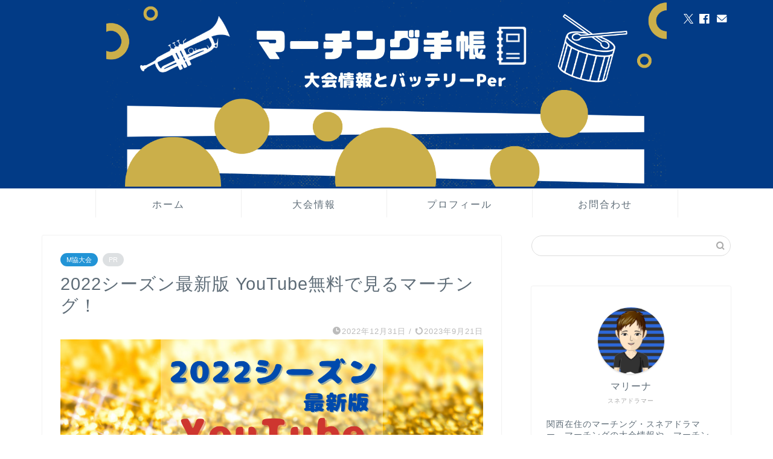

--- FILE ---
content_type: text/html; charset=UTF-8
request_url: https://maido-march.com/2022_free_marching_movie/
body_size: 33682
content:
<!DOCTYPE html>
<html lang="ja">
<head prefix="og: http://ogp.me/ns# fb: http://ogp.me/ns/fb# article: http://ogp.me/ns/article#">
<meta charset="utf-8">
<meta http-equiv="X-UA-Compatible" content="IE=edge">
<meta name="viewport" content="width=device-width, initial-scale=1">
<!-- ここからOGP -->
<meta property="og:type" content="blog">
			<meta property="og:title" content="2022シーズン最新版 YouTube無料で見るマーチング！｜マーチング手帳">
		<meta property="og:url" content="https://maido-march.com/2022_free_marching_movie/">
			<meta property="og:description" content="2022年シーズン、日本マーチング協会主催のマーチングバンド全国大会2022出場団体のショー動画(YouTube)についての情報をお届けします。">
						<meta property="og:image" content="https://maido-march.com/wp-content/uploads/2022/12/jmba_free_movie_2022_eyecatch.png">
	<meta property="og:site_name" content="マーチング手帳">
<meta property="fb:admins" content="173373251449033">
<meta name="twitter:card" content="summary">
	<meta name="twitter:site" content="@MaidoMarch">
<!-- ここまでOGP --> 

<meta name="description" content="2022年シーズン、日本マーチング協会主催のマーチングバンド全国大会2022出場団体のショー動画(YouTube)についての情報をお届けします。">
<link rel="canonical" href="https://maido-march.com/2022_free_marching_movie/">
<title>2022シーズン最新版 YouTube無料で見るマーチング！｜マーチング手帳</title>
<meta name='robots' content='max-image-preview:large' />
<link rel='dns-prefetch' href='//www.google.com' />
<link rel='dns-prefetch' href='//cdnjs.cloudflare.com' />
<link rel="alternate" type="application/rss+xml" title="マーチング手帳 &raquo; フィード" href="https://maido-march.com/feed/" />
<link rel="alternate" type="application/rss+xml" title="マーチング手帳 &raquo; コメントフィード" href="https://maido-march.com/comments/feed/" />
<link rel="alternate" type="application/rss+xml" title="マーチング手帳 &raquo; 2022シーズン最新版 YouTube無料で見るマーチング！ のコメントのフィード" href="https://maido-march.com/2022_free_marching_movie/feed/" />
<link rel="alternate" title="oEmbed (JSON)" type="application/json+oembed" href="https://maido-march.com/wp-json/oembed/1.0/embed?url=https%3A%2F%2Fmaido-march.com%2F2022_free_marching_movie%2F" />
<link rel="alternate" title="oEmbed (XML)" type="text/xml+oembed" href="https://maido-march.com/wp-json/oembed/1.0/embed?url=https%3A%2F%2Fmaido-march.com%2F2022_free_marching_movie%2F&#038;format=xml" />
<style id='wp-img-auto-sizes-contain-inline-css' type='text/css'>
img:is([sizes=auto i],[sizes^="auto," i]){contain-intrinsic-size:3000px 1500px}
/*# sourceURL=wp-img-auto-sizes-contain-inline-css */
</style>
<style id='wp-emoji-styles-inline-css' type='text/css'>

	img.wp-smiley, img.emoji {
		display: inline !important;
		border: none !important;
		box-shadow: none !important;
		height: 1em !important;
		width: 1em !important;
		margin: 0 0.07em !important;
		vertical-align: -0.1em !important;
		background: none !important;
		padding: 0 !important;
	}
/*# sourceURL=wp-emoji-styles-inline-css */
</style>
<style id='wp-block-library-inline-css' type='text/css'>
:root{--wp-block-synced-color:#7a00df;--wp-block-synced-color--rgb:122,0,223;--wp-bound-block-color:var(--wp-block-synced-color);--wp-editor-canvas-background:#ddd;--wp-admin-theme-color:#007cba;--wp-admin-theme-color--rgb:0,124,186;--wp-admin-theme-color-darker-10:#006ba1;--wp-admin-theme-color-darker-10--rgb:0,107,160.5;--wp-admin-theme-color-darker-20:#005a87;--wp-admin-theme-color-darker-20--rgb:0,90,135;--wp-admin-border-width-focus:2px}@media (min-resolution:192dpi){:root{--wp-admin-border-width-focus:1.5px}}.wp-element-button{cursor:pointer}:root .has-very-light-gray-background-color{background-color:#eee}:root .has-very-dark-gray-background-color{background-color:#313131}:root .has-very-light-gray-color{color:#eee}:root .has-very-dark-gray-color{color:#313131}:root .has-vivid-green-cyan-to-vivid-cyan-blue-gradient-background{background:linear-gradient(135deg,#00d084,#0693e3)}:root .has-purple-crush-gradient-background{background:linear-gradient(135deg,#34e2e4,#4721fb 50%,#ab1dfe)}:root .has-hazy-dawn-gradient-background{background:linear-gradient(135deg,#faaca8,#dad0ec)}:root .has-subdued-olive-gradient-background{background:linear-gradient(135deg,#fafae1,#67a671)}:root .has-atomic-cream-gradient-background{background:linear-gradient(135deg,#fdd79a,#004a59)}:root .has-nightshade-gradient-background{background:linear-gradient(135deg,#330968,#31cdcf)}:root .has-midnight-gradient-background{background:linear-gradient(135deg,#020381,#2874fc)}:root{--wp--preset--font-size--normal:16px;--wp--preset--font-size--huge:42px}.has-regular-font-size{font-size:1em}.has-larger-font-size{font-size:2.625em}.has-normal-font-size{font-size:var(--wp--preset--font-size--normal)}.has-huge-font-size{font-size:var(--wp--preset--font-size--huge)}.has-text-align-center{text-align:center}.has-text-align-left{text-align:left}.has-text-align-right{text-align:right}.has-fit-text{white-space:nowrap!important}#end-resizable-editor-section{display:none}.aligncenter{clear:both}.items-justified-left{justify-content:flex-start}.items-justified-center{justify-content:center}.items-justified-right{justify-content:flex-end}.items-justified-space-between{justify-content:space-between}.screen-reader-text{border:0;clip-path:inset(50%);height:1px;margin:-1px;overflow:hidden;padding:0;position:absolute;width:1px;word-wrap:normal!important}.screen-reader-text:focus{background-color:#ddd;clip-path:none;color:#444;display:block;font-size:1em;height:auto;left:5px;line-height:normal;padding:15px 23px 14px;text-decoration:none;top:5px;width:auto;z-index:100000}html :where(.has-border-color){border-style:solid}html :where([style*=border-top-color]){border-top-style:solid}html :where([style*=border-right-color]){border-right-style:solid}html :where([style*=border-bottom-color]){border-bottom-style:solid}html :where([style*=border-left-color]){border-left-style:solid}html :where([style*=border-width]){border-style:solid}html :where([style*=border-top-width]){border-top-style:solid}html :where([style*=border-right-width]){border-right-style:solid}html :where([style*=border-bottom-width]){border-bottom-style:solid}html :where([style*=border-left-width]){border-left-style:solid}html :where(img[class*=wp-image-]){height:auto;max-width:100%}:where(figure){margin:0 0 1em}html :where(.is-position-sticky){--wp-admin--admin-bar--position-offset:var(--wp-admin--admin-bar--height,0px)}@media screen and (max-width:600px){html :where(.is-position-sticky){--wp-admin--admin-bar--position-offset:0px}}

/*# sourceURL=wp-block-library-inline-css */
</style><style id='wp-block-embed-inline-css' type='text/css'>
.wp-block-embed.alignleft,.wp-block-embed.alignright,.wp-block[data-align=left]>[data-type="core/embed"],.wp-block[data-align=right]>[data-type="core/embed"]{max-width:360px;width:100%}.wp-block-embed.alignleft .wp-block-embed__wrapper,.wp-block-embed.alignright .wp-block-embed__wrapper,.wp-block[data-align=left]>[data-type="core/embed"] .wp-block-embed__wrapper,.wp-block[data-align=right]>[data-type="core/embed"] .wp-block-embed__wrapper{min-width:280px}.wp-block-cover .wp-block-embed{min-height:240px;min-width:320px}.wp-block-embed{overflow-wrap:break-word}.wp-block-embed :where(figcaption){margin-bottom:1em;margin-top:.5em}.wp-block-embed iframe{max-width:100%}.wp-block-embed__wrapper{position:relative}.wp-embed-responsive .wp-has-aspect-ratio .wp-block-embed__wrapper:before{content:"";display:block;padding-top:50%}.wp-embed-responsive .wp-has-aspect-ratio iframe{bottom:0;height:100%;left:0;position:absolute;right:0;top:0;width:100%}.wp-embed-responsive .wp-embed-aspect-21-9 .wp-block-embed__wrapper:before{padding-top:42.85%}.wp-embed-responsive .wp-embed-aspect-18-9 .wp-block-embed__wrapper:before{padding-top:50%}.wp-embed-responsive .wp-embed-aspect-16-9 .wp-block-embed__wrapper:before{padding-top:56.25%}.wp-embed-responsive .wp-embed-aspect-4-3 .wp-block-embed__wrapper:before{padding-top:75%}.wp-embed-responsive .wp-embed-aspect-1-1 .wp-block-embed__wrapper:before{padding-top:100%}.wp-embed-responsive .wp-embed-aspect-9-16 .wp-block-embed__wrapper:before{padding-top:177.77%}.wp-embed-responsive .wp-embed-aspect-1-2 .wp-block-embed__wrapper:before{padding-top:200%}
/*# sourceURL=https://maido-march.com/wp-includes/blocks/embed/style.min.css */
</style>
<style id='global-styles-inline-css' type='text/css'>
:root{--wp--preset--aspect-ratio--square: 1;--wp--preset--aspect-ratio--4-3: 4/3;--wp--preset--aspect-ratio--3-4: 3/4;--wp--preset--aspect-ratio--3-2: 3/2;--wp--preset--aspect-ratio--2-3: 2/3;--wp--preset--aspect-ratio--16-9: 16/9;--wp--preset--aspect-ratio--9-16: 9/16;--wp--preset--color--black: #000000;--wp--preset--color--cyan-bluish-gray: #abb8c3;--wp--preset--color--white: #ffffff;--wp--preset--color--pale-pink: #f78da7;--wp--preset--color--vivid-red: #cf2e2e;--wp--preset--color--luminous-vivid-orange: #ff6900;--wp--preset--color--luminous-vivid-amber: #fcb900;--wp--preset--color--light-green-cyan: #7bdcb5;--wp--preset--color--vivid-green-cyan: #00d084;--wp--preset--color--pale-cyan-blue: #8ed1fc;--wp--preset--color--vivid-cyan-blue: #0693e3;--wp--preset--color--vivid-purple: #9b51e0;--wp--preset--gradient--vivid-cyan-blue-to-vivid-purple: linear-gradient(135deg,rgb(6,147,227) 0%,rgb(155,81,224) 100%);--wp--preset--gradient--light-green-cyan-to-vivid-green-cyan: linear-gradient(135deg,rgb(122,220,180) 0%,rgb(0,208,130) 100%);--wp--preset--gradient--luminous-vivid-amber-to-luminous-vivid-orange: linear-gradient(135deg,rgb(252,185,0) 0%,rgb(255,105,0) 100%);--wp--preset--gradient--luminous-vivid-orange-to-vivid-red: linear-gradient(135deg,rgb(255,105,0) 0%,rgb(207,46,46) 100%);--wp--preset--gradient--very-light-gray-to-cyan-bluish-gray: linear-gradient(135deg,rgb(238,238,238) 0%,rgb(169,184,195) 100%);--wp--preset--gradient--cool-to-warm-spectrum: linear-gradient(135deg,rgb(74,234,220) 0%,rgb(151,120,209) 20%,rgb(207,42,186) 40%,rgb(238,44,130) 60%,rgb(251,105,98) 80%,rgb(254,248,76) 100%);--wp--preset--gradient--blush-light-purple: linear-gradient(135deg,rgb(255,206,236) 0%,rgb(152,150,240) 100%);--wp--preset--gradient--blush-bordeaux: linear-gradient(135deg,rgb(254,205,165) 0%,rgb(254,45,45) 50%,rgb(107,0,62) 100%);--wp--preset--gradient--luminous-dusk: linear-gradient(135deg,rgb(255,203,112) 0%,rgb(199,81,192) 50%,rgb(65,88,208) 100%);--wp--preset--gradient--pale-ocean: linear-gradient(135deg,rgb(255,245,203) 0%,rgb(182,227,212) 50%,rgb(51,167,181) 100%);--wp--preset--gradient--electric-grass: linear-gradient(135deg,rgb(202,248,128) 0%,rgb(113,206,126) 100%);--wp--preset--gradient--midnight: linear-gradient(135deg,rgb(2,3,129) 0%,rgb(40,116,252) 100%);--wp--preset--font-size--small: 13px;--wp--preset--font-size--medium: 20px;--wp--preset--font-size--large: 36px;--wp--preset--font-size--x-large: 42px;--wp--preset--spacing--20: 0.44rem;--wp--preset--spacing--30: 0.67rem;--wp--preset--spacing--40: 1rem;--wp--preset--spacing--50: 1.5rem;--wp--preset--spacing--60: 2.25rem;--wp--preset--spacing--70: 3.38rem;--wp--preset--spacing--80: 5.06rem;--wp--preset--shadow--natural: 6px 6px 9px rgba(0, 0, 0, 0.2);--wp--preset--shadow--deep: 12px 12px 50px rgba(0, 0, 0, 0.4);--wp--preset--shadow--sharp: 6px 6px 0px rgba(0, 0, 0, 0.2);--wp--preset--shadow--outlined: 6px 6px 0px -3px rgb(255, 255, 255), 6px 6px rgb(0, 0, 0);--wp--preset--shadow--crisp: 6px 6px 0px rgb(0, 0, 0);}:where(.is-layout-flex){gap: 0.5em;}:where(.is-layout-grid){gap: 0.5em;}body .is-layout-flex{display: flex;}.is-layout-flex{flex-wrap: wrap;align-items: center;}.is-layout-flex > :is(*, div){margin: 0;}body .is-layout-grid{display: grid;}.is-layout-grid > :is(*, div){margin: 0;}:where(.wp-block-columns.is-layout-flex){gap: 2em;}:where(.wp-block-columns.is-layout-grid){gap: 2em;}:where(.wp-block-post-template.is-layout-flex){gap: 1.25em;}:where(.wp-block-post-template.is-layout-grid){gap: 1.25em;}.has-black-color{color: var(--wp--preset--color--black) !important;}.has-cyan-bluish-gray-color{color: var(--wp--preset--color--cyan-bluish-gray) !important;}.has-white-color{color: var(--wp--preset--color--white) !important;}.has-pale-pink-color{color: var(--wp--preset--color--pale-pink) !important;}.has-vivid-red-color{color: var(--wp--preset--color--vivid-red) !important;}.has-luminous-vivid-orange-color{color: var(--wp--preset--color--luminous-vivid-orange) !important;}.has-luminous-vivid-amber-color{color: var(--wp--preset--color--luminous-vivid-amber) !important;}.has-light-green-cyan-color{color: var(--wp--preset--color--light-green-cyan) !important;}.has-vivid-green-cyan-color{color: var(--wp--preset--color--vivid-green-cyan) !important;}.has-pale-cyan-blue-color{color: var(--wp--preset--color--pale-cyan-blue) !important;}.has-vivid-cyan-blue-color{color: var(--wp--preset--color--vivid-cyan-blue) !important;}.has-vivid-purple-color{color: var(--wp--preset--color--vivid-purple) !important;}.has-black-background-color{background-color: var(--wp--preset--color--black) !important;}.has-cyan-bluish-gray-background-color{background-color: var(--wp--preset--color--cyan-bluish-gray) !important;}.has-white-background-color{background-color: var(--wp--preset--color--white) !important;}.has-pale-pink-background-color{background-color: var(--wp--preset--color--pale-pink) !important;}.has-vivid-red-background-color{background-color: var(--wp--preset--color--vivid-red) !important;}.has-luminous-vivid-orange-background-color{background-color: var(--wp--preset--color--luminous-vivid-orange) !important;}.has-luminous-vivid-amber-background-color{background-color: var(--wp--preset--color--luminous-vivid-amber) !important;}.has-light-green-cyan-background-color{background-color: var(--wp--preset--color--light-green-cyan) !important;}.has-vivid-green-cyan-background-color{background-color: var(--wp--preset--color--vivid-green-cyan) !important;}.has-pale-cyan-blue-background-color{background-color: var(--wp--preset--color--pale-cyan-blue) !important;}.has-vivid-cyan-blue-background-color{background-color: var(--wp--preset--color--vivid-cyan-blue) !important;}.has-vivid-purple-background-color{background-color: var(--wp--preset--color--vivid-purple) !important;}.has-black-border-color{border-color: var(--wp--preset--color--black) !important;}.has-cyan-bluish-gray-border-color{border-color: var(--wp--preset--color--cyan-bluish-gray) !important;}.has-white-border-color{border-color: var(--wp--preset--color--white) !important;}.has-pale-pink-border-color{border-color: var(--wp--preset--color--pale-pink) !important;}.has-vivid-red-border-color{border-color: var(--wp--preset--color--vivid-red) !important;}.has-luminous-vivid-orange-border-color{border-color: var(--wp--preset--color--luminous-vivid-orange) !important;}.has-luminous-vivid-amber-border-color{border-color: var(--wp--preset--color--luminous-vivid-amber) !important;}.has-light-green-cyan-border-color{border-color: var(--wp--preset--color--light-green-cyan) !important;}.has-vivid-green-cyan-border-color{border-color: var(--wp--preset--color--vivid-green-cyan) !important;}.has-pale-cyan-blue-border-color{border-color: var(--wp--preset--color--pale-cyan-blue) !important;}.has-vivid-cyan-blue-border-color{border-color: var(--wp--preset--color--vivid-cyan-blue) !important;}.has-vivid-purple-border-color{border-color: var(--wp--preset--color--vivid-purple) !important;}.has-vivid-cyan-blue-to-vivid-purple-gradient-background{background: var(--wp--preset--gradient--vivid-cyan-blue-to-vivid-purple) !important;}.has-light-green-cyan-to-vivid-green-cyan-gradient-background{background: var(--wp--preset--gradient--light-green-cyan-to-vivid-green-cyan) !important;}.has-luminous-vivid-amber-to-luminous-vivid-orange-gradient-background{background: var(--wp--preset--gradient--luminous-vivid-amber-to-luminous-vivid-orange) !important;}.has-luminous-vivid-orange-to-vivid-red-gradient-background{background: var(--wp--preset--gradient--luminous-vivid-orange-to-vivid-red) !important;}.has-very-light-gray-to-cyan-bluish-gray-gradient-background{background: var(--wp--preset--gradient--very-light-gray-to-cyan-bluish-gray) !important;}.has-cool-to-warm-spectrum-gradient-background{background: var(--wp--preset--gradient--cool-to-warm-spectrum) !important;}.has-blush-light-purple-gradient-background{background: var(--wp--preset--gradient--blush-light-purple) !important;}.has-blush-bordeaux-gradient-background{background: var(--wp--preset--gradient--blush-bordeaux) !important;}.has-luminous-dusk-gradient-background{background: var(--wp--preset--gradient--luminous-dusk) !important;}.has-pale-ocean-gradient-background{background: var(--wp--preset--gradient--pale-ocean) !important;}.has-electric-grass-gradient-background{background: var(--wp--preset--gradient--electric-grass) !important;}.has-midnight-gradient-background{background: var(--wp--preset--gradient--midnight) !important;}.has-small-font-size{font-size: var(--wp--preset--font-size--small) !important;}.has-medium-font-size{font-size: var(--wp--preset--font-size--medium) !important;}.has-large-font-size{font-size: var(--wp--preset--font-size--large) !important;}.has-x-large-font-size{font-size: var(--wp--preset--font-size--x-large) !important;}
/*# sourceURL=global-styles-inline-css */
</style>

<style id='classic-theme-styles-inline-css' type='text/css'>
/*! This file is auto-generated */
.wp-block-button__link{color:#fff;background-color:#32373c;border-radius:9999px;box-shadow:none;text-decoration:none;padding:calc(.667em + 2px) calc(1.333em + 2px);font-size:1.125em}.wp-block-file__button{background:#32373c;color:#fff;text-decoration:none}
/*# sourceURL=/wp-includes/css/classic-themes.min.css */
</style>
<link rel='stylesheet' id='contact-form-7-css' href='https://maido-march.com/wp-content/plugins/contact-form-7/includes/css/styles.css?ver=6.1.4' type='text/css' media='all' />
<link rel='stylesheet' id='parent-style-css' href='https://maido-march.com/wp-content/themes/jin/style.css?ver=6.9' type='text/css' media='all' />
<link rel='stylesheet' id='theme-style-css' href='https://maido-march.com/wp-content/themes/jin-child/style.css?ver=6.9' type='text/css' media='all' />
<link rel='stylesheet' id='swiper-style-css' href='https://cdnjs.cloudflare.com/ajax/libs/Swiper/4.0.7/css/swiper.min.css?ver=6.9' type='text/css' media='all' />
<link rel='stylesheet' id='taxopress-frontend-css-css' href='https://maido-march.com/wp-content/plugins/simple-tags/assets/frontend/css/frontend.css?ver=3.43.0' type='text/css' media='all' />
<link rel='stylesheet' id='tablepress-default-css' href='https://maido-march.com/wp-content/plugins/tablepress/css/build/default.css?ver=3.2.6' type='text/css' media='all' />
<script type="text/javascript" src="https://maido-march.com/wp-includes/js/jquery/jquery.min.js?ver=3.7.1" id="jquery-core-js"></script>
<script type="text/javascript" src="https://maido-march.com/wp-includes/js/jquery/jquery-migrate.min.js?ver=3.4.1" id="jquery-migrate-js"></script>
<script type="text/javascript" src="https://maido-march.com/wp-content/plugins/simple-tags/assets/frontend/js/frontend.js?ver=3.43.0" id="taxopress-frontend-js-js"></script>
<link rel="https://api.w.org/" href="https://maido-march.com/wp-json/" /><link rel="alternate" title="JSON" type="application/json" href="https://maido-march.com/wp-json/wp/v2/posts/2095" /><link rel='shortlink' href='https://maido-march.com/?p=2095' />
	<style type="text/css">
		#wrapper {
			background-color: #ffffff;
			background-image: url();
					}

		.related-entry-headline-text span:before,
		#comment-title span:before,
		#reply-title span:before {
			background-color: #2294d6;
			border-color: #2294d6 !important;
		}

		#breadcrumb:after,
		#page-top a {
			background-color: #5e6c77;
		}

		#footer-widget-area {
			background-color: #5e6c77;
			border: none !important;
		}

		.footer-inner a #copyright,
		#copyright-center {
			border-color: taransparent !important;
			color: #5e6c77 !important;
		}

		.page-top-footer a {
			color: #5e6c77 !important;
		}

		#breadcrumb ul li,
		#breadcrumb ul li a {
			color: #5e6c77 !important;
		}

		body,
		a,
		a:link,
		a:visited,
		.my-profile,
		.widgettitle,
		.tabBtn-mag label {
			color: #5e6c77;
		}

		a:hover {
			color: #ff6768;
		}

		.widget_nav_menu ul>li>a:before,
		.widget_categories ul>li>a:before,
		.widget_pages ul>li>a:before,
		.widget_recent_entries ul>li>a:before,
		.widget_archive ul>li>a:before,
		.widget_archive form:after,
		.widget_categories form:after,
		.widget_nav_menu ul>li>ul.sub-menu>li>a:before,
		.widget_categories ul>li>.children>li>a:before,
		.widget_pages ul>li>.children>li>a:before,
		.widget_nav_menu ul>li>ul.sub-menu>li>ul.sub-menu li>a:before,
		.widget_categories ul>li>.children>li>.children li>a:before,
		.widget_pages ul>li>.children>li>.children li>a:before {
			color: #2294d6;
		}

		.widget_nav_menu ul .sub-menu .sub-menu li a:before {
			background-color: #5e6c77 !important;
		}

		.d--labeling-act-border {
			border-color: rgba(94, 108, 119, 0.18);
		}

		.c--labeling-act.d--labeling-act-solid {
			background-color: rgba(94, 108, 119, 0.06);
		}

		.a--labeling-act {
			color: rgba(94, 108, 119, 0.6);
		}

		.a--labeling-small-act span {
			background-color: rgba(94, 108, 119, 0.21);
		}

		.c--labeling-act.d--labeling-act-strong {
			background-color: rgba(94, 108, 119, 0.045);
		}

		.d--labeling-act-strong .a--labeling-act {
			color: rgba(94, 108, 119, 0.75);
		}


		footer .footer-widget,
		footer .footer-widget a,
		footer .footer-widget ul li,
		.footer-widget.widget_nav_menu ul>li>a:before,
		.footer-widget.widget_categories ul>li>a:before,
		.footer-widget.widget_recent_entries ul>li>a:before,
		.footer-widget.widget_pages ul>li>a:before,
		.footer-widget.widget_archive ul>li>a:before,
		footer .widget_tag_cloud .tagcloud a:before {
			color: #0c0000 !important;
			border-color: #0c0000 !important;
		}

		footer .footer-widget .widgettitle {
			color: #0c0000 !important;
			border-color: #2294d6 !important;
		}

		footer .widget_nav_menu ul .children .children li a:before,
		footer .widget_categories ul .children .children li a:before,
		footer .widget_nav_menu ul .sub-menu .sub-menu li a:before {
			background-color: #0c0000 !important;
		}

		#drawernav a:hover,
		.post-list-title,
		#prev-next p,
		#toc_container .toc_list li a {
			color: #5e6c77 !important;
		}

		#header-box {
			background-color: #023b86;
		}

		@media (min-width: 768px) {

			#header-box .header-box10-bg:before,
			#header-box .header-box11-bg:before {
				border-radius: 2px;
			}
		}

		@media (min-width: 768px) {
			.top-image-meta {
				margin-top: calc(0px - 30px);
			}
		}

		@media (min-width: 1200px) {
			.top-image-meta {
				margin-top: calc(0px);
			}
		}

		.pickup-contents:before {
			background-color: #023b86 !important;
		}

		.main-image-text {
			color: #5e6c77;
		}

		.main-image-text-sub {
			color: #5e6c77;
		}

		@media (min-width: 481px) {
			#site-info {
				padding-top: 0px !important;
				padding-bottom: 0px !important;
			}
		}

		#site-info span a {
			color: #ffffff !important;
		}

		#headmenu .headsns .line a svg {
			fill: #ffffff !important;
		}

		#headmenu .headsns a,
		#headmenu {
			color: #ffffff !important;
			border-color: #ffffff !important;
		}

		.profile-follow .line-sns a svg {
			fill: #2294d6 !important;
		}

		.profile-follow .line-sns a:hover svg {
			fill: #2294d6 !important;
		}

		.profile-follow a {
			color: #2294d6 !important;
			border-color: #2294d6 !important;
		}

		.profile-follow a:hover,
		#headmenu .headsns a:hover {
			color: #2294d6 !important;
			border-color: #2294d6 !important;
		}

		.search-box:hover {
			color: #2294d6 !important;
			border-color: #2294d6 !important;
		}

		#header #headmenu .headsns .line a:hover svg {
			fill: #2294d6 !important;
		}

		.cps-icon-bar,
		#navtoggle:checked+.sp-menu-open .cps-icon-bar {
			background-color: #ffffff;
		}

		#nav-container {
			background-color: #ffffff;
		}

		.menu-box .menu-item svg {
			fill: #5e6c77;
		}

		#drawernav ul.menu-box>li>a,
		#drawernav2 ul.menu-box>li>a,
		#drawernav3 ul.menu-box>li>a,
		#drawernav4 ul.menu-box>li>a,
		#drawernav5 ul.menu-box>li>a,
		#drawernav ul.menu-box>li.menu-item-has-children:after,
		#drawernav2 ul.menu-box>li.menu-item-has-children:after,
		#drawernav3 ul.menu-box>li.menu-item-has-children:after,
		#drawernav4 ul.menu-box>li.menu-item-has-children:after,
		#drawernav5 ul.menu-box>li.menu-item-has-children:after {
			color: #5e6c77 !important;
		}

		#drawernav ul.menu-box li a,
		#drawernav2 ul.menu-box li a,
		#drawernav3 ul.menu-box li a,
		#drawernav4 ul.menu-box li a,
		#drawernav5 ul.menu-box li a {
			font-size: 16px !important;
		}

		#drawernav3 ul.menu-box>li {
			color: #5e6c77 !important;
		}

		#drawernav4 .menu-box>.menu-item>a:after,
		#drawernav3 .menu-box>.menu-item>a:after,
		#drawernav .menu-box>.menu-item>a:after {
			background-color: #5e6c77 !important;
		}

		#drawernav2 .menu-box>.menu-item:hover,
		#drawernav5 .menu-box>.menu-item:hover {
			border-top-color: #2294d6 !important;
		}

		.cps-info-bar a {
			background-color: #dd0000 !important;
		}

		@media (min-width: 768px) {
			.post-list-mag .post-list-item:not(:nth-child(2n)) {
				margin-right: 2.6%;
			}
		}

		@media (min-width: 768px) {

			#tab-1:checked~.tabBtn-mag li [for="tab-1"]:after,
			#tab-2:checked~.tabBtn-mag li [for="tab-2"]:after,
			#tab-3:checked~.tabBtn-mag li [for="tab-3"]:after,
			#tab-4:checked~.tabBtn-mag li [for="tab-4"]:after {
				border-top-color: #2294d6 !important;
			}

			.tabBtn-mag label {
				border-bottom-color: #2294d6 !important;
			}
		}

		#tab-1:checked~.tabBtn-mag li [for="tab-1"],
		#tab-2:checked~.tabBtn-mag li [for="tab-2"],
		#tab-3:checked~.tabBtn-mag li [for="tab-3"],
		#tab-4:checked~.tabBtn-mag li [for="tab-4"],
		#prev-next a.next:after,
		#prev-next a.prev:after,
		.more-cat-button a:hover span:before {
			background-color: #2294d6 !important;
		}


		.swiper-slide .post-list-cat,
		.post-list-mag .post-list-cat,
		.post-list-mag3col .post-list-cat,
		.post-list-mag-sp1col .post-list-cat,
		.swiper-pagination-bullet-active,
		.pickup-cat,
		.post-list .post-list-cat,
		#breadcrumb .bcHome a:hover span:before,
		.popular-item:nth-child(1) .pop-num,
		.popular-item:nth-child(2) .pop-num,
		.popular-item:nth-child(3) .pop-num {
			background-color: #2294d6 !important;
		}

		.sidebar-btn a,
		.profile-sns-menu {
			background-color: #2294d6 !important;
		}

		.sp-sns-menu a,
		.pickup-contents-box a:hover .pickup-title {
			border-color: #2294d6 !important;
			color: #2294d6 !important;
		}

		.pro-line svg {
			fill: #2294d6 !important;
		}

		.cps-post-cat a,
		.meta-cat,
		.popular-cat {
			background-color: #2294d6 !important;
			border-color: #2294d6 !important;
		}

		.tagicon,
		.tag-box a,
		#toc_container .toc_list>li,
		#toc_container .toc_title {
			color: #2294d6 !important;
		}

		.widget_tag_cloud a::before {
			color: #5e6c77 !important;
		}

		.tag-box a,
		#toc_container:before {
			border-color: #2294d6 !important;
		}

		.cps-post-cat a:hover {
			color: #ff6768 !important;
		}

		.pagination li:not([class*="current"]) a:hover,
		.widget_tag_cloud a:hover {
			background-color: #2294d6 !important;
		}

		.pagination li:not([class*="current"]) a:hover {
			opacity: 0.5 !important;
		}

		.pagination li.current a {
			background-color: #2294d6 !important;
			border-color: #2294d6 !important;
		}

		.nextpage a:hover span {
			color: #2294d6 !important;
			border-color: #2294d6 !important;
		}

		.cta-content:before {
			background-color: #2294d6 !important;
		}

		.cta-text,
		.info-title {
			color: #0a0202 !important;
		}

		#footer-widget-area.footer_style1 .widgettitle {
			border-color: #2294d6 !important;
		}

		.sidebar_style1 .widgettitle,
		.sidebar_style5 .widgettitle {
			border-color: #2294d6 !important;
		}

		.sidebar_style2 .widgettitle,
		.sidebar_style4 .widgettitle,
		.sidebar_style6 .widgettitle,
		#home-bottom-widget .widgettitle,
		#home-top-widget .widgettitle,
		#post-bottom-widget .widgettitle,
		#post-top-widget .widgettitle {
			background-color: #2294d6 !important;
		}

		#home-bottom-widget .widget_search .search-box input[type="submit"],
		#home-top-widget .widget_search .search-box input[type="submit"],
		#post-bottom-widget .widget_search .search-box input[type="submit"],
		#post-top-widget .widget_search .search-box input[type="submit"] {
			background-color: #2294d6 !important;
		}

		.tn-logo-size {
			font-size: 80% !important;
		}

		@media (min-width: 481px) {
			.tn-logo-size img {
				width: calc(80%*0.5) !important;
			}
		}

		@media (min-width: 768px) {
			.tn-logo-size img {
				width: calc(80%*2.2) !important;
			}
		}

		@media (min-width: 1200px) {
			.tn-logo-size img {
				width: 80% !important;
			}
		}

		.sp-logo-size {
			font-size: 110% !important;
		}

		.sp-logo-size img {
			width: 110% !important;
		}

		.cps-post-main ul>li:before,
		.cps-post-main ol>li:before {
			background-color: #2294d6 !important;
		}

		.profile-card .profile-title {
			background-color: #2294d6 !important;
		}

		.profile-card {
			border-color: #2294d6 !important;
		}

		.cps-post-main a {
			color: #0044cc;
		}

		.cps-post-main .marker {
			background: -webkit-linear-gradient(transparent 80%, #ffe2e2 0%);
			background: linear-gradient(transparent 80%, #ffe2e2 0%);
		}

		.cps-post-main .marker2 {
			background: -webkit-linear-gradient(transparent 60%, #a9eaf2 0%);
			background: linear-gradient(transparent 60%, #a9eaf2 0%);
		}

		.cps-post-main .jic-sc {
			color: #e9546b;
		}


		.simple-box1 {
			border-color: #51a5d6 !important;
		}

		.simple-box2 {
			border-color: #f2bf7d !important;
		}

		.simple-box3 {
			border-color: #2294d6 !important;
		}

		.simple-box4 {
			border-color: #7badd8 !important;
		}

		.simple-box4:before {
			background-color: #7badd8;
		}

		.simple-box5 {
			border-color: #e896c7 !important;
		}

		.simple-box5:before {
			background-color: #e896c7;
		}

		.simple-box6 {
			background-color: #fffdef !important;
		}

		.simple-box7 {
			border-color: #def1f9 !important;
		}

		.simple-box7:before {
			background-color: #def1f9 !important;
		}

		.simple-box8 {
			border-color: #96ddc1 !important;
		}

		.simple-box8:before {
			background-color: #96ddc1 !important;
		}

		.simple-box9:before {
			background-color: #e1c0e8 !important;
		}

		.simple-box9:after {
			border-color: #e1c0e8 #e1c0e8 #fff #fff !important;
		}

		.kaisetsu-box1:before,
		.kaisetsu-box1-title {
			background-color: #ffb49e !important;
		}

		.kaisetsu-box2 {
			border-color: #0c0000 !important;
		}

		.kaisetsu-box2-title {
			background-color: #0c0000 !important;
		}

		.kaisetsu-box4 {
			border-color: #ea91a9 !important;
		}

		.kaisetsu-box4-title {
			background-color: #ea91a9 !important;
		}

		.kaisetsu-box5:before {
			background-color: #57b3ba !important;
		}

		.kaisetsu-box5-title {
			background-color: #57b3ba !important;
		}

		.concept-box1 {
			border-color: #85db8f !important;
		}

		.concept-box1:after {
			background-color: #85db8f !important;
		}

		.concept-box1:before {
			content: "ポイント" !important;
			color: #85db8f !important;
		}

		.concept-box2 {
			border-color: #f7cf6a !important;
		}

		.concept-box2:after {
			background-color: #f7cf6a !important;
		}

		.concept-box2:before {
			content: "注意点" !important;
			color: #f7cf6a !important;
		}

		.concept-box3 {
			border-color: #86cee8 !important;
		}

		.concept-box3:after {
			background-color: #86cee8 !important;
		}

		.concept-box3:before {
			content: "良い例" !important;
			color: #86cee8 !important;
		}

		.concept-box4 {
			border-color: #ed8989 !important;
		}

		.concept-box4:after {
			background-color: #ed8989 !important;
		}

		.concept-box4:before {
			content: "悪い例" !important;
			color: #ed8989 !important;
		}

		.concept-box5 {
			border-color: #9e9e9e !important;
		}

		.concept-box5:after {
			background-color: #9e9e9e !important;
		}

		.concept-box5:before {
			content: "参考" !important;
			color: #9e9e9e !important;
		}

		.concept-box6 {
			border-color: #8eaced !important;
		}

		.concept-box6:after {
			background-color: #8eaced !important;
		}

		.concept-box6:before {
			content: "メモ" !important;
			color: #8eaced !important;
		}

		.innerlink-box1,
		.blog-card {
			border-color: #ff6868 !important;
		}

		.innerlink-box1-title {
			background-color: #ff6868 !important;
			border-color: #ff6868 !important;
		}

		.innerlink-box1:before,
		.blog-card-hl-box {
			background-color: #ff6868 !important;
		}

		.jin-ac-box01-title::after {
			color: #2294d6;
		}

		.color-button01 a,
		.color-button01 a:hover,
		.color-button01:before {
			background-color: #2294d6 !important;
		}

		.top-image-btn-color a,
		.top-image-btn-color a:hover,
		.top-image-btn-color:before {
			background-color: #dd0000 !important;
		}

		.color-button02 a,
		.color-button02 a:hover,
		.color-button02:before {
			background-color: #ff6868 !important;
		}

		.color-button01-big a,
		.color-button01-big a:hover,
		.color-button01-big:before {
			background-color: #ff6768 !important;
		}

		.color-button01-big a,
		.color-button01-big:before {
			border-radius: 5px !important;
		}

		.color-button01-big a {
			padding-top: 20px !important;
			padding-bottom: 20px !important;
		}

		.color-button02-big a,
		.color-button02-big a:hover,
		.color-button02-big:before {
			background-color: #3b9dd6 !important;
		}

		.color-button02-big a,
		.color-button02-big:before {
			border-radius: 40px !important;
		}

		.color-button02-big a {
			padding-top: 20px !important;
			padding-bottom: 20px !important;
		}

		.color-button01-big {
			width: 75% !important;
		}

		.color-button02-big {
			width: 75% !important;
		}

		.top-image-btn-color a:hover,
		.color-button01 a:hover,
		.color-button02 a:hover,
		.color-button01-big a:hover,
		.color-button02-big a:hover {
			opacity: 1;
		}

		.h2-style01 h2,
		.h2-style02 h2:before,
		.h2-style03 h2,
		.h2-style04 h2:before,
		.h2-style05 h2,
		.h2-style07 h2:before,
		.h2-style07 h2:after,
		.h3-style03 h3:before,
		.h3-style02 h3:before,
		.h3-style05 h3:before,
		.h3-style07 h3:before,
		.h2-style08 h2:after,
		.h2-style10 h2:before,
		.h2-style10 h2:after,
		.h3-style02 h3:after,
		.h4-style02 h4:before {
			background-color: #2294d6 !important;
		}

		.h3-style01 h3,
		.h3-style04 h3,
		.h3-style05 h3,
		.h3-style06 h3,
		.h4-style01 h4,
		.h2-style02 h2,
		.h2-style08 h2,
		.h2-style08 h2:before,
		.h2-style09 h2,
		.h4-style03 h4 {
			border-color: #2294d6 !important;
		}

		.h2-style05 h2:before {
			border-top-color: #2294d6 !important;
		}

		.h2-style06 h2:before,
		.sidebar_style3 .widgettitle:after {
			background-image: linear-gradient(-45deg,
					transparent 25%,
					#2294d6 25%,
					#2294d6 50%,
					transparent 50%,
					transparent 75%,
					#2294d6 75%,
					#2294d6);
		}

		.jin-h2-icons.h2-style02 h2 .jic:before,
		.jin-h2-icons.h2-style04 h2 .jic:before,
		.jin-h2-icons.h2-style06 h2 .jic:before,
		.jin-h2-icons.h2-style07 h2 .jic:before,
		.jin-h2-icons.h2-style08 h2 .jic:before,
		.jin-h2-icons.h2-style09 h2 .jic:before,
		.jin-h2-icons.h2-style10 h2 .jic:before,
		.jin-h3-icons.h3-style01 h3 .jic:before,
		.jin-h3-icons.h3-style02 h3 .jic:before,
		.jin-h3-icons.h3-style03 h3 .jic:before,
		.jin-h3-icons.h3-style04 h3 .jic:before,
		.jin-h3-icons.h3-style05 h3 .jic:before,
		.jin-h3-icons.h3-style06 h3 .jic:before,
		.jin-h3-icons.h3-style07 h3 .jic:before,
		.jin-h4-icons.h4-style01 h4 .jic:before,
		.jin-h4-icons.h4-style02 h4 .jic:before,
		.jin-h4-icons.h4-style03 h4 .jic:before,
		.jin-h4-icons.h4-style04 h4 .jic:before {
			color: #2294d6;
		}

		@media all and (-ms-high-contrast:none) {

			*::-ms-backdrop,
			.color-button01:before,
			.color-button02:before,
			.color-button01-big:before,
			.color-button02-big:before {
				background-color: #595857 !important;
			}
		}

		.jin-lp-h2 h2,
		.jin-lp-h2 h2 {
			background-color: transparent !important;
			border-color: transparent !important;
			color: #5e6c77 !important;
		}

		.jincolumn-h3style2 {
			border-color: #2294d6 !important;
		}

		.jinlph2-style1 h2:first-letter {
			color: #2294d6 !important;
		}

		.jinlph2-style2 h2,
		.jinlph2-style3 h2 {
			border-color: #2294d6 !important;
		}

		.jin-photo-title .jin-fusen1-down,
		.jin-photo-title .jin-fusen1-even,
		.jin-photo-title .jin-fusen1-up {
			border-left-color: #2294d6;
		}

		.jin-photo-title .jin-fusen2,
		.jin-photo-title .jin-fusen3 {
			background-color: #2294d6;
		}

		.jin-photo-title .jin-fusen2:before,
		.jin-photo-title .jin-fusen3:before {
			border-top-color: #2294d6;
		}

		.has-huge-font-size {
			font-size: 42px !important;
		}

		.has-large-font-size {
			font-size: 36px !important;
		}

		.has-medium-font-size {
			font-size: 20px !important;
		}

		.has-normal-font-size {
			font-size: 16px !important;
		}

		.has-small-font-size {
			font-size: 13px !important;
		}
	</style>
<style type="text/css">.recentcomments a{display:inline !important;padding:0 !important;margin:0 !important;}</style>	<style type="text/css">
		/*<!-- rtoc -->*/
		.rtoc-mokuji-content {
			background-color: ;
		}

		.rtoc-mokuji-content.frame1 {
			border: 1px solid ;
		}

		.rtoc-mokuji-content #rtoc-mokuji-title {
			color: ;
		}

		.rtoc-mokuji-content .rtoc-mokuji li>a {
			color: ;
		}

		.rtoc-mokuji-content .mokuji_ul.level-1>.rtoc-item::before {
			background-color:  !important;
		}

		.rtoc-mokuji-content .mokuji_ul.level-2>.rtoc-item::before {
			background-color:  !important;
		}

		.rtoc-mokuji-content.frame2::before,
		.rtoc-mokuji-content.frame3,
		.rtoc-mokuji-content.frame4,
		.rtoc-mokuji-content.frame5 {
			border-color:  !important;
		}

		.rtoc-mokuji-content.frame5::before,
		.rtoc-mokuji-content.frame5::after {
			background-color: ;
		}

		.widget_block #rtoc-mokuji-widget-wrapper .rtoc-mokuji.level-1 .rtoc-item.rtoc-current:after,
		.widget #rtoc-mokuji-widget-wrapper .rtoc-mokuji.level-1 .rtoc-item.rtoc-current:after,
		#scrollad #rtoc-mokuji-widget-wrapper .rtoc-mokuji.level-1 .rtoc-item.rtoc-current:after,
		#sideBarTracking #rtoc-mokuji-widget-wrapper .rtoc-mokuji.level-1 .rtoc-item.rtoc-current:after {
			background-color:  !important;
		}

		.cls-1,
		.cls-2 {
			stroke: ;
		}

		.rtoc-mokuji-content .decimal_ol.level-2>.rtoc-item::before,
		.rtoc-mokuji-content .mokuji_ol.level-2>.rtoc-item::before,
		.rtoc-mokuji-content .decimal_ol.level-2>.rtoc-item::after,
		.rtoc-mokuji-content .decimal_ol.level-2>.rtoc-item::after {
			color: ;
			background-color: ;
		}

		.rtoc-mokuji-content .rtoc-mokuji.level-1>.rtoc-item::before {
			color: ;
		}

		.rtoc-mokuji-content .decimal_ol>.rtoc-item::after {
			background-color: ;
		}

		.rtoc-mokuji-content .decimal_ol>.rtoc-item::before {
			color: ;
		}

		/*rtoc_return*/
		#rtoc_return a::before {
			background-image: url(https://maido-march.com/wp-content/plugins/rich-table-of-content/include/../img/rtoc_return.png);
		}

		#rtoc_return a {
			background-color:  !important;
		}

		/* アクセントポイント */
		.rtoc-mokuji-content .level-1>.rtoc-item #rtocAC.accent-point::after {
			background-color: ;
		}

		.rtoc-mokuji-content .level-2>.rtoc-item #rtocAC.accent-point::after {
			background-color: ;
		}
		.rtoc-mokuji-content.frame6,
		.rtoc-mokuji-content.frame7::before,
		.rtoc-mokuji-content.frame8::before {
			border-color: ;
		}

		.rtoc-mokuji-content.frame6 #rtoc-mokuji-title,
		.rtoc-mokuji-content.frame7 #rtoc-mokuji-title::after {
			background-color: ;
		}

		#rtoc-mokuji-wrapper.rtoc-mokuji-content.rtoc_h2_timeline .mokuji_ol.level-1>.rtoc-item::after,
		#rtoc-mokuji-wrapper.rtoc-mokuji-content.rtoc_h2_timeline .level-1.decimal_ol>.rtoc-item::after,
		#rtoc-mokuji-wrapper.rtoc-mokuji-content.rtoc_h3_timeline .mokuji_ol.level-2>.rtoc-item::after,
		#rtoc-mokuji-wrapper.rtoc-mokuji-content.rtoc_h3_timeline .mokuji_ol.level-2>.rtoc-item::after,
		.rtoc-mokuji-content.frame7 #rtoc-mokuji-title span::after {
			background-color: ;
		}

		.widget #rtoc-mokuji-wrapper.rtoc-mokuji-content.frame6 #rtoc-mokuji-title {
			color: ;
			background-color: ;
		}
	</style>
				<style type="text/css">
				.rtoc-mokuji-content #rtoc-mokuji-title {
					color: #2294d6;
				}

				.rtoc-mokuji-content.frame2::before,
				.rtoc-mokuji-content.frame3,
				.rtoc-mokuji-content.frame4,
				.rtoc-mokuji-content.frame5 {
					border-color: #2294d6;
				}

				.rtoc-mokuji-content .decimal_ol>.rtoc-item::before,
				.rtoc-mokuji-content .decimal_ol.level-2>.rtoc-item::before,
				.rtoc-mokuji-content .mokuji_ol>.rtoc-item::before {
					color: #2294d6;
				}

				.rtoc-mokuji-content .decimal_ol>.rtoc-item::after,
				.rtoc-mokuji-content .decimal_ol>.rtoc-item::after,
				.rtoc-mokuji-content .mokuji_ul.level-1>.rtoc-item::before,
				.rtoc-mokuji-content .mokuji_ul.level-2>.rtoc-item::before {
					background-color: #2294d6 !important;
				}

							</style>
<script type="application/ld+json">
{
    "@context": "https://schema.org",
    "@type": "BlogPosting",
    "mainEntityOfPage": {
        "@type": "WebPage",
        "@id": "https://maido-march.com/2022_free_marching_movie/"
    },
    "headline": "2022シーズン最新版 YouTube無料で見るマーチング！",
    "description": "2022年シーズン、日本マーチング協会主催のマーチングバンド全国大会2022出場団体のショー動画(YouTube)についての情報をお届けします。",
    "datePublished": "2022-12-31T02:05:58+09:00",
    "dateModified": "2023-09-21T23:17:47+09:00",
    "author": {
        "@type": "Person",
        "name": "goddamned_arranger",
        "url": "https://maido-march.com/author/goddamned_arranger/"
    },
    "publisher": {
        "@type": "Organization",
        "name": "マーチング手帳",
        "url": "https://maido-march.com/",
        "logo": {
            "@type": "ImageObject",
            "url": "https://maido-march.com/wp-content/uploads/2021/05/cropped-274fdf35a28e210cefa5f5f4c3a4bd84.png"
        }
    },
    "image": "https://maido-march.com/wp-content/uploads/2022/12/jmba_free_movie_2022_eyecatch.png"
}
</script>
<script type="application/ld+json">
{
    "@context": "https://schema.org",
    "@type": "BreadcrumbList",
    "itemListElement": [
        {
            "@type": "ListItem",
            "position": 1,
            "name": "HOME",
            "item": "https://maido-march.com/"
        },
        {
            "@type": "ListItem",
            "position": 2,
            "name": "M協大会",
            "item": "https://maido-march.com/category/championships/jmba-championships/"
        },
        {
            "@type": "ListItem",
            "position": 3,
            "name": "2022シーズン最新版 YouTube無料で見るマーチング！",
            "item": "https://maido-march.com/2022_free_marching_movie/"
        }
    ]
}
</script>
<link rel="icon" href="https://maido-march.com/wp-content/uploads/2021/05/cropped-274fdf35a28e210cefa5f5f4c3a4bd84-32x32.png" sizes="32x32" />
<link rel="icon" href="https://maido-march.com/wp-content/uploads/2021/05/cropped-274fdf35a28e210cefa5f5f4c3a4bd84-192x192.png" sizes="192x192" />
<link rel="apple-touch-icon" href="https://maido-march.com/wp-content/uploads/2021/05/cropped-274fdf35a28e210cefa5f5f4c3a4bd84-180x180.png" />
<meta name="msapplication-TileImage" content="https://maido-march.com/wp-content/uploads/2021/05/cropped-274fdf35a28e210cefa5f5f4c3a4bd84-270x270.png" />
		<style type="text/css" id="wp-custom-css">
			.proflink a{
	display:block;
	text-align:center;
	padding:7px 10px;
	background:#aaa;/*カラーは変更*/
	width:50%;
	margin:0 auto;
	margin-top:20px;
	border-radius:20px;
	border:3px double #fff;
	font-size:0.65rem;
	color:#fff;
}
.proflink a:hover{
		opacity:0.75;
}

img.img-in-text {
	vertical-align: text-top;
	margin: 0px;
	padding: 0px;
}		</style>
			
<!--カエレバCSS-->
<link href="https://maido-march.com/wp-content/themes/jin/css/kaereba.css" rel="stylesheet" />
<!--アプリーチCSS-->
<link href="https://maido-march.com/wp-content/themes/jin/css/appreach.css" rel="stylesheet" />

<meta name="google-site-verification" content="gKHekn55ywyyt5o-lm_psQsUUVxc-eof_Xh2DCHdcNk" />
<!-- Global site tag (gtag.js) - Google Analytics -->
<script async src="https://www.googletagmanager.com/gtag/js?id=G-KF6EQVBPSR"></script>
<script>
  window.dataLayer = window.dataLayer || [];
  function gtag(){dataLayer.push(arguments);}
  gtag('js', new Date());

  gtag('config', 'UA-195384918-1');
  gtag('config', 'G-KF6EQVBPSR');
</script>
<script data-ad-client="ca-pub-6466748259229165" async src="https://pagead2.googlesyndication.com/pagead/js/adsbygoogle.js"></script>

<meta name="viewport" content="width=device-width,initial-scale=1.0">
<link rel='stylesheet' id='rtoc_style-css' href='https://maido-march.com/wp-content/plugins/rich-table-of-content/css/rtoc_style.css?ver=6.9' type='text/css' media='all' />
</head>
<body class="wp-singular post-template-default single single-post postid-2095 single-format-standard wp-theme-jin wp-child-theme-jin-child" id="nofont-style">
<div id="wrapper">

		
	<div id="scroll-content" class="animate-off">
	
		<!--ヘッダー-->

								
<div id="header-box" class="tn_on header-box animate-off">
	<div id="header" class="header-type2 header animate-off">
		
		<div id="site-info" class="ef">
							<span class="tn-logo-size"><a href='https://maido-march.com/' title='マーチング手帳' rel='home'><img src='https://maido-march.com/wp-content/uploads/2021/09/twitter_header.png' alt='マーチング手帳'></a></span>
					</div>

	
				<div id="headmenu">
			<span class="headsns tn_sns_on">
									<span class="twitter"><a href="https://twitter.com/MaidoMarch"><i class="jic-type jin-ifont-twitter" aria-hidden="true"></i></a></span>
													<span class="facebook">
					<a href="https://www.facebook.com/maido.march/"><i class="jic-type jin-ifont-facebook" aria-hidden="true"></i></a>
					</span>
													
													<span class="jin-contact">
					<a href="https://maido-march.com/contact"><i class="jic-type jin-ifont-mail" aria-hidden="true"></i></a>
					</span>
					

			</span>
			<span class="headsearch tn_search_off">
				<form class="search-box" role="search" method="get" id="searchform" action="https://maido-march.com/">
	<input type="search" placeholder="" class="text search-text" value="" name="s" id="s">
	<input type="submit" id="searchsubmit" value="&#xe931;">
</form>
			</span>
		</div>
		
	</div>
	
		
</div>

		
	<!--グローバルナビゲーション layout1-->
				<div id="nav-container" class="header-style3-animate animate-off">
			<div id="drawernav2" class="ef">
				<nav class="fixed-content"><ul class="menu-box"><li class="menu-item menu-item-type-custom menu-item-object-custom menu-item-home menu-item-7"><a href="https://maido-march.com">ホーム</a></li>
<li class="menu-item menu-item-type-taxonomy menu-item-object-category current-post-ancestor current-menu-parent current-post-parent menu-item-has-children menu-item-120"><a href="https://maido-march.com/category/championships/">大会情報</a>
<ul class="sub-menu">
	<li class="menu-item menu-item-type-post_type menu-item-object-post menu-item-2631"><a href="https://maido-march.com/jmba_2023_all_japan/">【M協】全国大会2023</a></li>
	<li class="menu-item menu-item-type-taxonomy menu-item-object-category current-post-ancestor current-menu-parent current-post-parent menu-item-2713"><a href="https://maido-march.com/category/championships/jmba-championships/"><span><i class="マーチングバンド協会主催大会" aria-hidden="true"></i></span>【M協】各支部大会</a></li>
	<li class="menu-item menu-item-type-post_type menu-item-object-post menu-item-2632"><a href="https://maido-march.com/ajba_2023_all_japan/">【吹連】全国大会2023</a></li>
	<li class="menu-item menu-item-type-taxonomy menu-item-object-category menu-item-2712"><a href="https://maido-march.com/category/championships/ajba-contest/"><span><i class="吹奏楽連盟主催大会" aria-hidden="true"></i></span>【吹連】各支部大会</a></li>
	<li class="menu-item menu-item-type-taxonomy menu-item-object-category current-post-ancestor current-menu-parent current-post-parent menu-item-2714"><a href="https://maido-march.com/category/championships/open-championships/"><span><i class="M協及び吹連以外の団体が主催するオープン大会" aria-hidden="true"></i></span>オープン大会</a></li>
</ul>
</li>
<li class="menu-item menu-item-type-taxonomy menu-item-object-category menu-item-512"><a href="https://maido-march.com/category/profile/">プロフィール</a></li>
<li class="menu-item menu-item-type-custom menu-item-object-custom menu-item-12"><a href="https://maido-march.com/contact">お問合わせ</a></li>
</ul></nav>			</div>
		</div>
				<!--グローバルナビゲーション layout1-->
		
		<!--ヘッダー-->

		<div class="clearfix"></div>

			
														
		
	<div id="contents">

		<!--メインコンテンツ-->
			<main id="main-contents" class="main-contents article_style1 animate-off" >
				
								
				<section class="cps-post-box post-entry">
																	<article class="cps-post">
							<header class="cps-post-header">
																<span class="cps-post-cat category-jmba-championships" ><a href="https://maido-march.com/category/championships/jmba-championships/" style="background-color:!important;">M協大会</a></span>
																																 
																	<span class="cps-post-cat a--labeling-small-act d--labeling-act-solid"><span>PR</span></span>
																																								<h1 class="cps-post-title post-title" >2022シーズン最新版 YouTube無料で見るマーチング！</h1>
								<div class="cps-post-meta">
									<span class="writer author-name">goddamned_arranger</span>
									<span class="cps-post-date-box">
												<span class="cps-post-date"><i class="jic jin-ifont-watch" aria-hidden="true"></i>&nbsp;<time class="post-date date date-published" datetime="2022-12-31T02:05:58+09:00">2022年12月31日</time></span>
	<span class="timeslash"> /</span>
	<time class="post-date date date-modified" datetime="2023-09-21T23:17:47+09:00"><span class="cps-post-date"><i class="jic jin-ifont-reload" aria-hidden="true"></i>&nbsp;2023年9月21日</span></time>
										</span>
								</div>
								
							</header>
																																													<div class="cps-post-thumb jin-thumb-original">
												<img src="https://maido-march.com/wp-content/uploads/2022/12/jmba_free_movie_2022_eyecatch.png" class="attachment-large_size size-large_size wp-post-image" alt="YouTubeで見るマーチング2022" width ="1200" height ="630" decoding="async" fetchpriority="high" srcset="https://maido-march.com/wp-content/uploads/2022/12/jmba_free_movie_2022_eyecatch.png 1200w, https://maido-march.com/wp-content/uploads/2022/12/jmba_free_movie_2022_eyecatch-300x158.png 300w, https://maido-march.com/wp-content/uploads/2022/12/jmba_free_movie_2022_eyecatch-1024x538.png 1024w, https://maido-march.com/wp-content/uploads/2022/12/jmba_free_movie_2022_eyecatch-768x403.png 768w, https://maido-march.com/wp-content/uploads/2022/12/jmba_free_movie_2022_eyecatch.png 856w" sizes="(max-width: 1200px) 100vw, 1200px" />											</div>
																																																										<div class="share-top sns-design-type01">
	<div class="sns-top">
		<ol>
			<!--ツイートボタン-->
							<li class="twitter"><a href="https://twitter.com/share?url=https%3A%2F%2Fmaido-march.com%2F2022_free_marching_movie%2F&text=2022%E3%82%B7%E3%83%BC%E3%82%BA%E3%83%B3%E6%9C%80%E6%96%B0%E7%89%88+YouTube%E7%84%A1%E6%96%99%E3%81%A7%E8%A6%8B%E3%82%8B%E3%83%9E%E3%83%BC%E3%83%81%E3%83%B3%E3%82%B0%EF%BC%81 - マーチング手帳&via=MaidoMarch&hashtags=マーチング手帳,マーチングバンド大会&related=MaidoMarch"><i class="jic jin-ifont-twitter"></i></a>
				</li>
						<!--Facebookボタン-->
							<li class="facebook">
				<a href="https://www.facebook.com/sharer.php?src=bm&u=https%3A%2F%2Fmaido-march.com%2F2022_free_marching_movie%2F&t=2022%E3%82%B7%E3%83%BC%E3%82%BA%E3%83%B3%E6%9C%80%E6%96%B0%E7%89%88+YouTube%E7%84%A1%E6%96%99%E3%81%A7%E8%A6%8B%E3%82%8B%E3%83%9E%E3%83%BC%E3%83%81%E3%83%B3%E3%82%B0%EF%BC%81 - マーチング手帳" onclick="javascript:window.open(this.href, '', 'menubar=no,toolbar=no,resizable=yes,scrollbars=yes,height=300,width=600');return false;"><i class="jic jin-ifont-facebook-t" aria-hidden="true"></i></a>
				</li>
						<!--はてブボタン-->
							<li class="hatebu">
				<a href="https://b.hatena.ne.jp/add?mode=confirm&url=https%3A%2F%2Fmaido-march.com%2F2022_free_marching_movie%2F" onclick="javascript:window.open(this.href, '', 'menubar=no,toolbar=no,resizable=yes,scrollbars=yes,height=400,width=510');return false;" ><i class="font-hatena"></i></a>
				</li>
						<!--Poketボタン-->
							<li class="pocket">
				<a href="https://getpocket.com/edit?url=https%3A%2F%2Fmaido-march.com%2F2022_free_marching_movie%2F&title=2022%E3%82%B7%E3%83%BC%E3%82%BA%E3%83%B3%E6%9C%80%E6%96%B0%E7%89%88+YouTube%E7%84%A1%E6%96%99%E3%81%A7%E8%A6%8B%E3%82%8B%E3%83%9E%E3%83%BC%E3%83%81%E3%83%B3%E3%82%B0%EF%BC%81 - マーチング手帳"><i class="jic jin-ifont-pocket" aria-hidden="true"></i></a>
				</li>
							<li class="line">
				<a href="https://line.me/R/msg/text/?https%3A%2F%2Fmaido-march.com%2F2022_free_marching_movie%2F"><i class="jic jin-ifont-line" aria-hidden="true"></i></a>
				</li>
		</ol>
	</div>
</div>
<div class="clearfix"></div>
															
							 
														 
														<div class="c--labeling-act d--labeling-act-solid"><span class="a--labeling-act">記事内にアフィリエイト広告を利用しています</span></div>
																												
							<div class="cps-post-main-box">
								<div class="cps-post-main jin-h2-icons jin-bookmarkicon-h2   h2-style07 h3-style02 h4-style03 post-content l-size m-size-sp" >

									<div class="clearfix"></div>
										<div class="sponsor-top">スポンサーリンク</div>
				<section class="ad-single ad-top">
					<div class="center-rectangle">
						<div id="117874-1"><script src="//ads.themoneytizer.com/s/gen.js?type=1"></script><script src="//ads.themoneytizer.com/s/requestform.js?siteId=117874&formatId=1"></script></div>					</div>
				</section>
						
									<p>3年ぶりにチケットの一般販売も行われただけでなく、<span style="color: #0000ff;"><strong>ライブ配信</strong></span>も行われ、全国どこからでも楽しむことができた<span class="marker" style="color: #0000ff;"><strong>マーチングバンド全国大会2022</strong></span>。</p>
<p><span style="color: #0000ff;"><strong>ライブ配信</strong></span>では大会を<strong>生放送</strong>で見ることができる一方で、アーカイブがなく<span style="color: #ff0000;"><strong>見逃し再生ができません</strong></span>。<br />
また、配信チケットは部門ごとに別々となっていて、全部見ようとすると結構な値段になっていました。</p>
<p>この記事では、「<strong>全国大会のLive配信を見逃した！</strong>」「<strong>全国大会の感動を無料で、何度でも楽しみたい！</strong>」という方のために、<span class="marker2" style="color: #0000ff;"><strong>YouTube</strong></span>で<span class="marker2" style="color: #0000ff;"><strong>無料</strong></span>で見ることができる動画をまとめました。</p>
<p>もちろん、<span class="marker">全ての団体がYouTubeに動画をアップしているわけではない</span>ことと、全国大会当日の映像ではなく、<span class="marker">別大会やリハの映像の場合がある</span>ということをご了承ください。</p>
<p>それでは、<strong>2022シーズン</strong>の<span class="marker2"><strong>M協</strong><strong>マーチング動画</strong></span>をお楽しみください！</p>
<p>※掲載順序は順不同です。ご了承ください。<br />
※一部、全国大会に出場していない団体についても掲載します。</p>
<div id="rtoc-mokuji-wrapper" class="rtoc-mokuji-content frame2 preset1 animation-fade rtoc_open default" data-id="2095" data-theme="jin-child">
			<div id="rtoc-mokuji-title" class=" rtoc_left">
			<button class="rtoc_open_close rtoc_open"></button>
			<span>Contents</span>
			</div><ol class="rtoc-mokuji decimal_ol level-1"><li class="rtoc-item"><a href="#rtoc-1">マーチングバンド全国大会2022</a><ul class="rtoc-mokuji mokuji_ul level-2"><li class="rtoc-item"><a href="#rtoc-2">日程</a></li><li class="rtoc-item"><a href="#rtoc-3">会場</a></li></ul></li><li class="rtoc-item"><a href="#rtoc-4">2022シーズン マーチングYouTube動画 【一般】</a><ul class="rtoc-mokuji mokuji_ul level-2"><li class="rtoc-item"><a href="#rtoc-5">NARAGAKU Marching Band</a></li><li class="rtoc-item"><a href="#rtoc-6">IPU・環太平洋大学マーチングバンド部</a></li><li class="rtoc-item"><a href="#rtoc-7">THE YOKOHAMA SCOUTS Drum&amp;Bugle Corps</a></li><li class="rtoc-item"><a href="#rtoc-8">Yokohama INSPIRES Drum&amp;Bugle Corps</a></li><li class="rtoc-item"><a href="#rtoc-9">SATSUKI DREAMERS Marchingband</a></li><li class="rtoc-item"><a href="#rtoc-10">GENESIS</a></li><li class="rtoc-item"><a href="#rtoc-11">Imperial Sound Drum&amp;Bugle Corps</a></li></ul></li><li class="rtoc-item"><a href="#rtoc-12">2022シーズン マーチングYouTube動画 【高校】</a><ul class="rtoc-mokuji mokuji_ul level-2"><li class="rtoc-item"><a href="#rtoc-13">神奈川県立湘南台高等学校吹奏楽部 White Shooting Stars</a></li><li class="rtoc-item"><a href="#rtoc-14">四條畷学園高等学校 Burning Bravers</a></li><li class="rtoc-item"><a href="#rtoc-15">鎌倉女子大学中等部・高等部マーチングバンド</a></li><li class="rtoc-item"><a href="#rtoc-16">創志学園高等学校マーチングバンド部</a></li><li class="rtoc-item"><a href="#rtoc-17">関東学院マーチングバンド</a></li><li class="rtoc-item"><a href="#rtoc-18">福岡大学附属大濠高等学校吹奏楽部</a></li><li class="rtoc-item"><a href="#rtoc-19">千葉敬愛高等学校マーチングバンド Graceful Spirit</a></li></ul></li><li class="rtoc-item"><a href="#rtoc-20">2022シーズン マーチングYouTube動画 【中学】</a><ul class="rtoc-mokuji mokuji_ul level-2"><li class="rtoc-item"><a href="#rtoc-21">綾北 ″Mercury winds″</a></li><li class="rtoc-item"><a href="#rtoc-22">横浜市立西谷中学校マーチングバンド部 Splash Hearts</a></li><li class="rtoc-item"><a href="#rtoc-23">東海学院大学　Jr.マーチングバンド</a></li></ul></li><li class="rtoc-item"><a href="#rtoc-24">2022シーズン マーチングYouTube動画 【小学】</a><ul class="rtoc-mokuji mokuji_ul level-2"><li class="rtoc-item"><a href="#rtoc-25">湘南ドルフィンズ・マーチングバンド</a></li><li class="rtoc-item"><a href="#rtoc-26">各務野さくらマーチングバンド</a></li></ul></li><li class="rtoc-item"><a href="#rtoc-27">2022マーチング祭</a></li><li class="rtoc-item"><a href="#rtoc-28">【参考】各支部大会</a><ul class="rtoc-mokuji mokuji_ul level-2"><li class="rtoc-item"><a href="#rtoc-29">マーチングバンド北海道大会2022</a></li><li class="rtoc-item"><a href="#rtoc-30">マーチングバンド東北大会2022</a></li><li class="rtoc-item"><a href="#rtoc-31">マーチングバンド関東大会2022</a></li><li class="rtoc-item"><a href="#rtoc-32">マーチングバンド北陸大会2022</a></li><li class="rtoc-item"><a href="#rtoc-33">マーチングバンド東海大会2022</a></li><li class="rtoc-item"><a href="#rtoc-34">マーチングバンド関西大会2022</a></li><li class="rtoc-item"><a href="#rtoc-35">マーチングバンド中国大会2022</a></li><li class="rtoc-item"><a href="#rtoc-36">マーチングバンド四国大会2022</a></li><li class="rtoc-item"><a href="#rtoc-37">マーチングバンド九州大会2022</a></li><li class="rtoc-item"><a href="#rtoc-38">マーチングバンド沖縄大会2022</a></li></ul></li><li class="rtoc-item"><a href="#rtoc-39">まとめ</a></li></ol></div><div class="sponsor-h2-center">スポンサーリンク</div><div class="ad-single-h2"><div id="117874-2"><script src="//ads.themoneytizer.com/s/gen.js?type=2"></script><script src="//ads.themoneytizer.com/s/requestform.js?siteId=117874&formatId=2"></script></div></div><h2 id="rtoc-1" >マーチングバンド全国大会2022</h2>
<h5><span style="font-size: 24px;">第50回マーチングバンド全国大会</span></h5>
<p>全ての出場団体、結果は、以下の記事をご覧ください。</p>
<a href="https://maido-march.com/ajba_2022_all_japan/" class="blog-card"><div class="blog-card-hl-box"><i class="jic jin-ifont-post"></i><span class="blog-card-hl"></span></div><div class="blog-card-box"><div class="blog-card-thumbnail"><img decoding="async" src="https://maido-march.com/wp-content/uploads/2022/05/jmba_2022_all_japan_eyecatch-320x180.png" class="blog-card-thumb-image wp-post-image" alt="2022マーチングバンド全国大会" width ="162" height ="91" /></div><div class="blog-card-content"><span class="blog-card-title">【2022】マーチングバンド全国大会 出場団体、結果</span><span class="blog-card-excerpt">日本マーチング協会主催のマーチングバンド全国大会2022の情報をお届けします。開催方法、チケット情報、審査方法、出場団体、出場枠の増減など、役立つ情報を発信します。...</span></div></div></a>
<h3 id="rtoc-2" >日程</h3>
<h4>2022年12月10日（土）</h4>
<p>前半：小学生の部　開場9:15   開会9:45<br />
後半：中学生の部　開場15:00　開会15:30</p>
<h4>2022年12月11日（日）</h4>
<p>前半：一般の部　　　開場8:20　 開会8:50<br />
後半：高等学校の部　開場13:00　開会13:25</p>
<h3 id="rtoc-3" >会場</h3>
<p><span style="font-size: 24px;">さいたまスーパーアリーナ</span><br />
〒３３０－９１１１ 埼玉県さいたま市中央区新都心８番地</p>
<blockquote class="instagram-media" style="background: #FFF; border: 0; border-radius: 3px; box-shadow: 0 0 1px 0 rgba(0,0,0,0.5),0 1px 10px 0 rgba(0,0,0,0.15); margin: 1px; max-width: 540px; min-width: 326px; padding: 0; width: calc(100% - 2px);" data-instgrm-permalink="https://www.instagram.com/p/CmB0gYhvPaZ/?utm_source=ig_embed&amp;utm_campaign=loading" data-instgrm-version="14">
<div style="padding: 16px;">
<p>&nbsp;</p>
<div style="display: flex; flex-direction: row; align-items: center;">
<div style="background-color: #f4f4f4; border-radius: 50%; flex-grow: 0; height: 40px; margin-right: 14px; width: 40px;"></div>
<div style="display: flex; flex-direction: column; flex-grow: 1; justify-content: center;">
<div style="background-color: #f4f4f4; border-radius: 4px; flex-grow: 0; height: 14px; margin-bottom: 6px; width: 100px;"></div>
<div style="background-color: #f4f4f4; border-radius: 4px; flex-grow: 0; height: 14px; width: 60px;"></div>
</div>
</div>
<div style="padding: 19% 0;"></div>
<div style="display: block; height: 50px; margin: 0 auto 12px; width: 50px;"></div>
<div style="padding-top: 8px;">
<div style="color: #3897f0; font-family: Arial,sans-serif; font-size: 14px; font-style: normal; font-weight: 550; line-height: 18px;">この投稿をInstagramで見る</div>
</div>
<div style="padding: 12.5% 0;"></div>
<div style="display: flex; flex-direction: row; margin-bottom: 14px; align-items: center;">
<div>
<div style="background-color: #f4f4f4; border-radius: 50%; height: 12.5px; width: 12.5px; transform: translateX(0px) translateY(7px);"></div>
<div style="background-color: #f4f4f4; height: 12.5px; transform: rotate(-45deg) translateX(3px) translateY(1px); width: 12.5px; flex-grow: 0; margin-right: 14px; margin-left: 2px;"></div>
<div style="background-color: #f4f4f4; border-radius: 50%; height: 12.5px; width: 12.5px; transform: translateX(9px) translateY(-18px);"></div>
</div>
<div style="margin-left: 8px;">
<div style="background-color: #f4f4f4; border-radius: 50%; flex-grow: 0; height: 20px; width: 20px;"></div>
<div style="width: 0; height: 0; border-top: 2px solid transparent; border-left: 6px solid #f4f4f4; border-bottom: 2px solid transparent; transform: translateX(16px) translateY(-4px) rotate(30deg);"></div>
</div>
<div style="margin-left: auto;">
<div style="width: 0px; border-top: 8px solid #F4F4F4; border-right: 8px solid transparent; transform: translateY(16px);"></div>
<div style="background-color: #f4f4f4; flex-grow: 0; height: 12px; width: 16px; transform: translateY(-4px);"></div>
<div style="width: 0; height: 0; border-top: 8px solid #F4F4F4; border-left: 8px solid transparent; transform: translateY(-4px) translateX(8px);"></div>
</div>
</div>
<div style="display: flex; flex-direction: column; flex-grow: 1; justify-content: center; margin-bottom: 24px;">
<div style="background-color: #f4f4f4; border-radius: 4px; flex-grow: 0; height: 14px; margin-bottom: 6px; width: 224px;"></div>
<div style="background-color: #f4f4f4; border-radius: 4px; flex-grow: 0; height: 14px; width: 144px;"></div>
</div>
<p>&nbsp;</p>
<p style="color: #c9c8cd; font-family: Arial,sans-serif; font-size: 14px; line-height: 17px; margin-bottom: 0; margin-top: 8px; overflow: hidden; padding: 8px 0 7px; text-align: center; text-overflow: ellipsis; white-space: nowrap;"><a style="color: #c9c8cd; font-family: Arial,sans-serif; font-size: 14px; font-style: normal; font-weight: normal; line-height: 17px; text-decoration: none;" href="https://www.instagram.com/p/CmB0gYhvPaZ/?utm_source=ig_embed&amp;utm_campaign=loading" target="_blank" rel="noopener">ヒノマル 舎（ヒノトモミ）(@hinomaruya2021)がシェアした投稿</a></p>
</div>
</blockquote>
<p><script async src="//www.instagram.com/embed.js"></script></p>
<p>&nbsp;</p>
<h2 id="rtoc-4" >2022シーズン マーチングYouTube動画 【一般】</h2>
<h3 id="rtoc-5" >NARAGAKU Marching Band</h3>
<h5>◆団体情報、成績</h5>
<table style="border-collapse: collapse; width: 100%; height: 96px;" border="1">
<tbody>
<tr style="height: 24px;">
<td style="width: 23.4782%; height: 24px; text-align: center;"><strong>団体名、SNS</strong></td>
<td style="width: 76.5218%; height: 24px;"><a href="https://naragakumarching.wixsite.com/ngu2014marching">NARAGAKU Marching Band</a> <a href="https://mobile.twitter.com/naragakumb2014" target="_blank" rel="noopener"><img decoding="async" class="img-in-text" src="https://maido-march.com/wp-content/uploads/2021/05/x_logo-black.png" alt="ツイッター" width="18" height="18" /></a> <a href="https://www.facebook.com/naragakumarchingband" target="_blank" rel="noopener"><img decoding="async" class="img-in-text" src="https://maido-march.com/wp-content/uploads/2021/05/iconmonstr-facebook-1-24.png" alt="Facebook" width="18" height="18" /></a> <a href="https://www.instagram.com/naragakuen/" target="_blank" rel="noopener"><img loading="lazy" decoding="async" class="img-in-text" src="https://maido-march.com/wp-content/uploads/2021/05/iconmonstr-instagram-11-24.png" alt="Instagram" width="18" height="18" /></a> <a href="https://www.youtube.com/channel/UCBRNUdZOBQMPzotC_ROHCdg/featured" target="_blank" rel="noopener"><img loading="lazy" decoding="async" class="img-in-text" src="https://maido-march.com/wp-content/uploads/2021/05/iconmonstr-youtube-6-24.png" alt="YouTube" width="18" height="18" /></a></td>
</tr>
<tr style="height: 24px;">
<td style="width: 23.4782%; height: 24px; text-align: center;"><strong>テーマ</strong></td>
<td style="width: 76.5218%; height: 24px;">『Bolero 逆境からの復活』</td>
</tr>
<tr>
<td style="width: 23.4782%; text-align: center;"><strong>部門、編成</strong></td>
<td style="width: 76.5218%;">一般、大編成</td>
</tr>
<tr style="height: 24px;">
<td style="width: 23.4782%; height: 24px; text-align: center;"><strong>所属支部</strong></td>
<td style="width: 76.5218%; height: 24px;">関西支部、奈良県</td>
</tr>
<tr style="height: 24px;">
<td style="width: 23.4782%; height: 24px; text-align: center;"><strong>2022成績</strong></td>
<td style="width: 76.5218%; height: 24px;">マーチングバンド関西大会2022 <span style="color: #ffcc00;"><strong>金賞</strong></span><br />
マーチングバンド全国大会2022 <span style="color: #999999;"><strong>銀賞<span style="color: #000000;"> (大編成 第6位)</span></strong></span></td>
</tr>
</tbody>
</table>
<h5>◆動画</h5>
<table style="border-collapse: collapse; width: 100%; height: 96px;" border="1">
<tbody>
<tr style="height: 24px;">
<td style="width: 23.4782%; height: 24px; text-align: center;"><strong>内容</strong></td>
<td style="width: 76.5218%; height: 24px;">マーチングバンド全国大会2022本番</td>
</tr>
<tr style="height: 24px;">
<td style="width: 23.4782%; height: 24px; text-align: center;"><strong>撮影日</strong></td>
<td style="width: 76.5218%; height: 24px;">2022年12月11日(日)</td>
</tr>
<tr>
<td style="width: 23.4782%; text-align: center;"><strong>公開者</strong></td>
<td style="width: 76.5218%;">団体公式</td>
</tr>
</tbody>
</table>
<p><div class="video"><iframe loading="lazy" title="YouTube video player" src="https://www.youtube.com/embed/Arizr4Kv8Fk" width="560" height="315" frameborder="0" allowfullscreen="allowfullscreen"></iframe></div></p>
<p>&nbsp;</p>
<h3 id="rtoc-6" >IPU・環太平洋大学マーチングバンド部</h3>
<h5>◆団体情報、成績</h5>
<table style="border-collapse: collapse; width: 100%; height: 96px;" border="1">
<tbody>
<tr style="height: 24px;">
<td style="width: 23.4782%; height: 24px; text-align: center;"><strong>団体名、SNS</strong></td>
<td style="width: 76.5218%; height: 24px;"> <a href="https://www.ipu-marchingband.com/" target="_blank" rel="noopener">IPU・環太平洋大学マーチングバンド部</a> <a href="https://twitter.com/ipu_marching" target="_blank" rel="noopener"><img decoding="async" class="img-in-text" src="https://maido-march.com/wp-content/uploads/2021/05/x_logo-black.png" alt="ツイッター" width="18" height="18" /></a> <a href="https://ja-jp.facebook.com/ipu.marcing/" target="_blank" rel="noopener"><img decoding="async" class="img-in-text" src="https://maido-march.com/wp-content/uploads/2021/05/iconmonstr-facebook-1-24.png" alt="Facebook" width="18" height="18" /></a> <a href="https://www.instagram.com/ipumarchingband/" target="_blank" rel="noopener"><img loading="lazy" decoding="async" class="img-in-text" src="https://maido-march.com/wp-content/uploads/2021/05/iconmonstr-instagram-11-24.png" alt="Instagram" width="18" height="18" /></a> <a href="https://www.youtube.com/channel/UCEEjQGhbQiB7emxruDGMasw/" target="_blank" rel="noopener"><img loading="lazy" decoding="async" class="img-in-text" src="https://maido-march.com/wp-content/uploads/2021/05/iconmonstr-youtube-6-24.png" alt="YouTube" width="18" height="18" /></a></td>
</tr>
<tr style="height: 24px;">
<td style="width: 23.4782%; height: 24px; text-align: center;"><strong>テーマ</strong></td>
<td style="width: 76.5218%; height: 24px;">『THE WESTERN』</td>
</tr>
<tr>
<td style="width: 23.4782%; text-align: center;"><strong>部門、編成</strong></td>
<td style="width: 76.5218%;">一般、大編成</td>
</tr>
<tr style="height: 24px;">
<td style="width: 23.4782%; height: 24px; text-align: center;"><strong>所属支部</strong></td>
<td style="width: 76.5218%; height: 24px;">中国支部、岡山県</td>
</tr>
<tr style="height: 24px;">
<td style="width: 23.4782%; height: 24px; text-align: center;"><strong>2022成績</strong></td>
<td style="width: 76.5218%; height: 24px;">マーチングバンド中国大会2022 <span style="color: #ffcc00;"><strong>金賞</strong></span><br />
マーチングバンド全国大会2022 <span style="color: #999999;"><strong><span style="color: #ffcc00;">金賞</span><span style="color: #000000;"> (大編成 第3位)</span></strong></span></td>
</tr>
</tbody>
</table>
<h5>◆動画</h5>
<table style="border-collapse: collapse; width: 100%; height: 96px;" border="1">
<tbody>
<tr style="height: 24px;">
<td style="width: 23.4782%; height: 24px; text-align: center;"><strong>内容</strong></td>
<td style="width: 76.5218%; height: 24px;">マーチングバンド全国大会2022本番</td>
</tr>
<tr style="height: 24px;">
<td style="width: 23.4782%; height: 24px; text-align: center;"><strong>撮影日</strong></td>
<td style="width: 76.5218%; height: 24px;">2022年12月11日(日)</td>
</tr>
<tr>
<td style="width: 23.4782%; text-align: center;"><strong>公開者</strong></td>
<td style="width: 76.5218%;">団体公式</td>
</tr>
</tbody>
</table>
<p><div class="video"><iframe loading="lazy" title="YouTube video player" src="https://www.youtube.com/embed/jXfH955oxJQ" width="560" height="315" frameborder="0" allowfullscreen="allowfullscreen"></iframe></div></p>
<p>&nbsp;</p>
<h3 id="rtoc-7" >THE YOKOHAMA SCOUTS Drum&amp;Bugle Corps</h3>
<h5>◆団体情報、成績</h5>
<table style="border-collapse: collapse; width: 100%; height: 96px;" border="1">
<tbody>
<tr style="height: 24px;">
<td style="width: 23.4782%; height: 24px; text-align: center;"><strong>団体名、SNS</strong></td>
<td style="width: 76.5218%; height: 24px;"><a href="https://www.hamakko.or.jp/~y_scouts/frame.htm" target="_blank" rel="noopener">THE YOKOHAMA SCOUTS Drum&amp;Bugle Corps</a> <a href="https://twitter.com/YokohamaScouts" target="_blank" rel="noopener"><img decoding="async" class="img-in-text" src="https://maido-march.com/wp-content/uploads/2021/05/x_logo-black.png" alt="ツイッター" width="18" height="18" /></a> <a href="https://www.facebook.com/The-Yokohama-Scouts-Drum-Bugle-Corps-138878159500507/" target="_blank" rel="noopener"><img decoding="async" class="img-in-text" src="https://maido-march.com/wp-content/uploads/2021/05/iconmonstr-facebook-1-24.png" alt="Facebook" width="18" height="18" /></a> <a href="https://www.instagram.com/theyokohamascouts/" target="_blank" rel="noopener"><img loading="lazy" decoding="async" class="img-in-text" src="https://maido-march.com/wp-content/uploads/2021/05/iconmonstr-instagram-11-24.png" alt="Instagram" width="18" height="18" /></a> <a href="https://www.youtube.com/channel/UC98hSraJd110PSFDa2GqvvA" target="_blank" rel="noopener"><img loading="lazy" decoding="async" class="img-in-text" src="https://maido-march.com/wp-content/uploads/2021/05/iconmonstr-youtube-6-24.png" alt="YouTube" width="18" height="18" /></a></td>
</tr>
<tr style="height: 24px;">
<td style="width: 23.4782%; height: 24px; text-align: center;"><strong>テーマ</strong></td>
<td style="width: 76.5218%; height: 24px;">『The Courage to Dream』</td>
</tr>
<tr>
<td style="width: 23.4782%; text-align: center;"><strong>部門、編成</strong></td>
<td style="width: 76.5218%;">一般、大編成</td>
</tr>
<tr style="height: 24px;">
<td style="width: 23.4782%; height: 24px; text-align: center;"><strong>所属支部</strong></td>
<td style="width: 76.5218%; height: 24px;">関東支部、神奈川県</td>
</tr>
<tr style="height: 24px;">
<td style="width: 23.4782%; height: 24px; text-align: center;"><strong>2022成績</strong></td>
<td style="width: 76.5218%; height: 24px;">ジャパンカップ2022 全国シニアマーチングバンドドラムコー選手権大会（一般・大学生）<strong>第2位<br />
</strong>DCJ オールジャパンチャンピオンシップス2022 Div1 <strong>第1位</strong><br />
マーチングバンド関東大会2022 <span style="color: #ffcc00;"><strong>金賞</strong></span><br />
マーチングバンド全国大会2022 <span style="color: #999999;"><strong><span style="color: #ffcc00;">金賞</span><span style="color: #000000;"> (大編成 第5位)</span></strong></span></td>
</tr>
<tr>
<td style="width: 23.4782%; text-align: center;"><strong> </strong></td>
<td style="width: 76.5218%;"></td>
</tr>
</tbody>
</table>
<h5>◆動画</h5>
<table style="border-collapse: collapse; width: 100%; height: 96px;" border="1">
<tbody>
<tr style="height: 24px;">
<td style="width: 23.4782%; height: 24px; text-align: center;"><strong>内容</strong></td>
<td style="width: 76.5218%; height: 24px;">DCJ オールジャパンチャンピオンシップス2022本番</td>
</tr>
<tr style="height: 24px;">
<td style="width: 23.4782%; height: 24px; text-align: center;"><strong>撮影日</strong></td>
<td style="width: 76.5218%; height: 24px;">2022年11月23日(水・祝)</td>
</tr>
<tr>
<td style="width: 23.4782%; text-align: center;"><strong>公開者</strong></td>
<td style="width: 76.5218%;"><a href="https://www.youtube.com/@DrumcorpsfunTV">DrumcorpsfunTV</a></td>
</tr>
</tbody>
</table>
<p><div class="video"><iframe loading="lazy" title="YouTube video player" src="https://www.youtube.com/embed/_zLm9ZlOTyo" width="560" height="315" frameborder="0" allowfullscreen="allowfullscreen"></iframe></div></p>
<p>&nbsp;</p>
<h3 id="rtoc-8" >Yokohama INSPIRES Drum&amp;Bugle Corps</h3>
<h5>◆団体情報、成績</h5>
<table style="border-collapse: collapse; width: 100%; height: 120px;" border="1">
<tbody>
<tr style="height: 24px;">
<td style="width: 23.4782%; height: 24px; text-align: center;"><strong>団体名、SNS</strong></td>
<td style="width: 76.5218%; height: 24px;"><a href="https://inspires.org/" target="_blank" rel="noopener">Yokohama INSPIRES Drum&amp;Bugle Corps</a> <a href="https://twitter.com/YokohamaInspire" target="_blank" rel="noopener"><img decoding="async" class="img-in-text" src="https://maido-march.com/wp-content/uploads/2021/05/x_logo-black.png" alt="ツイッター" width="18" height="18" /></a> <a href="https://www.facebook.com/YokohamaInspires" target="_blank" rel="noopener"><img decoding="async" class="img-in-text" src="https://maido-march.com/wp-content/uploads/2021/05/iconmonstr-facebook-1-24.png" alt="Facebook" width="18" height="18" /></a> <a href="https://www.youtube.com/channel/UCmOjxuhCLeN5ofqlNZragHw" target="_blank" rel="noopener"><img loading="lazy" decoding="async" class="img-in-text" src="https://maido-march.com/wp-content/uploads/2021/05/iconmonstr-youtube-6-24.png" alt="YouTube" width="18" height="18" /></a></td>
</tr>
<tr style="height: 24px;">
<td style="width: 23.4782%; height: 24px; text-align: center;"><strong>テーマ</strong></td>
<td style="width: 76.5218%; height: 24px;">『TANGO』</td>
</tr>
<tr style="height: 24px;">
<td style="width: 23.4782%; text-align: center; height: 24px;"><strong>部門、編成</strong></td>
<td style="width: 76.5218%; height: 24px;">一般、大編成</td>
</tr>
<tr style="height: 24px;">
<td style="width: 23.4782%; height: 24px; text-align: center;"><strong>所属支部</strong></td>
<td style="width: 76.5218%; height: 24px;">関東支部、神奈川県</td>
</tr>
<tr style="height: 24px;">
<td style="width: 23.4782%; height: 24px; text-align: center;"><strong>2022成績</strong></td>
<td style="width: 76.5218%; height: 24px;">ジャパンカップ2022 全国シニアマーチングバンドドラムコー選手権大会（一般・大学生）<strong>第3位<br />
</strong>DCJ オールジャパンチャンピオンシップス2022 Div1 <strong>第3位</strong><br />
マーチングバンド関東大会2022 <span style="color: #ffcc00;"><strong>金賞</strong></span><br />
マーチングバンド全国大会2022 <span style="color: #999999;"><strong><span style="color: #999999;">銀賞</span><span style="color: #000000;"> (大編成 第8位)</span></strong></span></td>
</tr>
</tbody>
</table>
<h5>◆動画</h5>
<table style="border-collapse: collapse; width: 100%; height: 96px;" border="1">
<tbody>
<tr style="height: 24px;">
<td style="width: 23.4782%; height: 24px; text-align: center;"><strong>内容</strong></td>
<td style="width: 76.5218%; height: 24px;">DCJ オールジャパンチャンピオンシップス2022本番</td>
</tr>
<tr style="height: 24px;">
<td style="width: 23.4782%; height: 24px; text-align: center;"><strong>撮影日</strong></td>
<td style="width: 76.5218%; height: 24px;">2022年11月23日(水・祝)</td>
</tr>
<tr>
<td style="width: 23.4782%; text-align: center;"><strong>公開者</strong></td>
<td style="width: 76.5218%;"><a href="https://www.youtube.com/@DrumcorpsfunTV">DrumcorpsfunTV</a></td>
</tr>
</tbody>
</table>
<p><div class="video"><iframe loading="lazy" title="YouTube video player" src="https://www.youtube.com/embed/q5D2gvtHbNE" width="560" height="315" frameborder="0" allowfullscreen="allowfullscreen"></iframe></div></p>
<p>&nbsp;</p>
<h3 id="rtoc-9" >SATSUKI DREAMERS Marchingband</h3>
<h5>◆団体情報、成績</h5>
<table style="border-collapse: collapse; width: 100%; height: 96px;" border="1">
<tbody>
<tr style="height: 24px;">
<td style="width: 23.4782%; height: 24px; text-align: center;"><strong>団体名、SNS</strong></td>
<td style="width: 76.5218%; height: 24px;"><a href="https://www.satsukids.org/" target="_blank" rel="noopener">SATSUKI DREAMERS Marchingband</a> <a href="https://twitter.com/SatsukiDreamers" target="_blank" rel="noopener"><img decoding="async" class="img-in-text" src="https://maido-march.com/wp-content/uploads/2021/05/x_logo-black.png" alt="ツイッター" width="18" height="18" /></a> <a href="https://www.facebook.com/SatsukiDreamers/" target="_blank" rel="noopener"><img decoding="async" class="img-in-text" src="https://maido-march.com/wp-content/uploads/2021/05/iconmonstr-facebook-1-24.png" alt="Facebook" width="18" height="18" /></a> <a href="https://www.instagram.com/satsukidreamers/" target="_blank" rel="noopener"><img loading="lazy" decoding="async" class="img-in-text" src="https://maido-march.com/wp-content/uploads/2021/05/iconmonstr-instagram-11-24.png" alt="Instagram" width="18" height="18" /></a> <a href="https://www.youtube.com/channel/UC4ieiKjZuwkmObW6SX8YVUw" target="_blank" rel="noopener"><img loading="lazy" decoding="async" class="img-in-text" src="https://maido-march.com/wp-content/uploads/2021/05/iconmonstr-youtube-6-24.png" alt="YouTube" width="18" height="18" /></a></td>
</tr>
<tr style="height: 24px;">
<td style="width: 23.4782%; height: 24px; text-align: center;"><strong>テーマ</strong></td>
<td style="width: 76.5218%; height: 24px;">『Weiß』</td>
</tr>
<tr>
<td style="width: 23.4782%; text-align: center;"><strong>部門、編成</strong></td>
<td style="width: 76.5218%;">一般、小編成</td>
</tr>
<tr style="height: 24px;">
<td style="width: 23.4782%; height: 24px; text-align: center;"><strong>所属支部</strong></td>
<td style="width: 76.5218%; height: 24px;">関東支部、栃木県</td>
</tr>
<tr style="height: 24px;">
<td style="width: 23.4782%; height: 24px; text-align: center;"><strong>2022成績</strong></td>
<td style="width: 76.5218%; height: 24px;">DCJ オールジャパンチャンピオンシップス2022 Div3 <strong>第2位</strong><br />
マーチングバンド関東大会2022 <span style="color: #ffcc00;"><strong>金賞</strong></span><br />
マーチングバンド全国大会2022 <span style="color: #999999;"><strong><span style="color: #ffcc00;">金賞</span><span style="color: #000000;"> (小編成 第1位 ＝編成別最優秀賞)</span></strong></span></td>
</tr>
</tbody>
</table>
<h5>◆動画</h5>
<table style="border-collapse: collapse; width: 100%; height: 96px;" border="1">
<tbody>
<tr style="height: 24px;">
<td style="width: 23.4782%; height: 24px; text-align: center;"><strong>内容</strong></td>
<td style="width: 76.5218%; height: 24px;">マーチングバンド全国大会2022本番</td>
</tr>
<tr style="height: 24px;">
<td style="width: 23.4782%; height: 24px; text-align: center;"><strong>撮影日</strong></td>
<td style="width: 76.5218%; height: 24px;">2022年12月11日(日)</td>
</tr>
<tr>
<td style="width: 23.4782%; text-align: center;"><strong>公開者</strong></td>
<td style="width: 76.5218%;">団体公式</td>
</tr>
</tbody>
</table>
<p><div class="video"><iframe loading="lazy" title="YouTube video player" src="https://www.youtube.com/embed/y95VFl6zZkU" width="560" height="315" frameborder="0" allowfullscreen="allowfullscreen"></iframe></div></p>
<p>&nbsp;</p>
<h3 id="rtoc-10" >GENESIS</h3>
<h5>◆団体情報、成績</h5>
<table style="border-collapse: collapse; width: 100%; height: 96px;" border="1">
<tbody>
<tr style="height: 24px;">
<td style="width: 23.4782%; height: 24px; text-align: center;"><strong>団体名、SNS</strong></td>
<td style="width: 76.5218%; height: 24px;"><a href="https://www.gns1999.com/" target="_blank" rel="noopener">GENESIS</a> <a href="https://twitter.com/genesis_kun" target="_blank" rel="noopener"><img decoding="async" class="img-in-text" src="https://maido-march.com/wp-content/uploads/2021/05/x_logo-black.png" alt="ツイッター" width="18" height="18" /></a> <a href="https://www.facebook.com/GENESIS1999.jp" target="_blank" rel="noopener"><img decoding="async" class="img-in-text" src="https://maido-march.com/wp-content/uploads/2021/05/iconmonstr-facebook-1-24.png" alt="Facebook" width="18" height="18" /></a> <a href="https://www.instagram.com/genesis_marching/" target="_blank" rel="noopener"><img loading="lazy" decoding="async" class="img-in-text" src="https://maido-march.com/wp-content/uploads/2021/05/iconmonstr-instagram-11-24.png" alt="Instagram" width="18" height="18" /></a> <a href="https://www.youtube.com/c/MarchingBandGENESIS" target="_blank" rel="noopener"><img loading="lazy" decoding="async" class="img-in-text" src="https://maido-march.com/wp-content/uploads/2021/05/iconmonstr-youtube-6-24.png" alt="YouTube" width="18" height="18" /></a></td>
</tr>
<tr style="height: 24px;">
<td style="width: 23.4782%; height: 24px; text-align: center;"><strong>テーマ</strong></td>
<td style="width: 76.5218%; height: 24px;">『12+』</td>
</tr>
<tr>
<td style="width: 23.4782%; text-align: center;"><strong>部門、編成</strong></td>
<td style="width: 76.5218%;">一般、大編成</td>
</tr>
<tr style="height: 24px;">
<td style="width: 23.4782%; height: 24px; text-align: center;"><strong>所属支部</strong></td>
<td style="width: 76.5218%; height: 24px;">関東支部、埼玉県</td>
</tr>
<tr style="height: 24px;">
<td style="width: 23.4782%; height: 24px; text-align: center;"><strong>2022成績</strong></td>
<td style="width: 76.5218%; height: 24px;">ジャパンカップ2022 全国シニアマーチングバンドドラムコー選手権大会（一般・大学生）<strong>第4位<br />
</strong>DCJ オールジャパンチャンピオンシップス2022 Div2 <strong>第1位</strong><br />
マーチングバンド関東大会2022 <span style="color: #ffcc00;"><strong>金賞</strong></span><br />
マーチングバンド全国大会2022 <span style="color: #999999;"><strong><span style="color: #999999;">銀賞</span><span style="color: #000000;"> (大編成 第10位)</span></strong></span></td>
</tr>
</tbody>
</table>
<h5>◆動画</h5>
<table style="border-collapse: collapse; width: 100%; height: 96px;" border="1">
<tbody>
<tr style="height: 24px;">
<td style="width: 23.4782%; height: 24px; text-align: center;"><strong>内容</strong></td>
<td style="width: 76.5218%; height: 24px;">2022 MARCHING祭 ALL JAPAN CHAMPIONSHIPS 東海オープン本番</td>
</tr>
<tr style="height: 24px;">
<td style="width: 23.4782%; height: 24px; text-align: center;"><strong>撮影日</strong></td>
<td class="xl65" style="height: 18pt; width: 76.5218%;" width="70" height="24">2022年11月27日(日)</td>
</tr>
<tr>
<td style="width: 23.4782%; text-align: center;"><strong>公開者</strong></td>
<td style="width: 76.5218%;"><a href="https://www.youtube.com/@marching-matsuri">マーチング祭®︎ / MIX3｜Sport of Sound.®︎</a></td>
</tr>
</tbody>
</table>
<p><div class="video"><iframe loading="lazy" title="YouTube video player" src="https://www.youtube.com/embed/8nV6p8Mtykg" width="560" height="315" frameborder="0" allowfullscreen="allowfullscreen"></iframe></div></p>
<p>&nbsp;</p>
<h3 id="rtoc-11" >Imperial Sound Drum&amp;Bugle Corps</h3>
<h5>◆団体情報、成績</h5>
<table style="border-collapse: collapse; width: 100%; height: 96px;" border="1">
<tbody>
<tr style="height: 24px;">
<td style="width: 23.4782%; height: 24px; text-align: center;"><strong>団体名、SNS</strong></td>
<td style="width: 76.5218%; height: 24px;"><a href="https://isdbc1986.themedia.jp/" target="_blank" rel="noopener">Imperial Sound Drum&amp;Bugle Corps</a> <a href="https://twitter.com/IS_DBC_1986" target="_blank" rel="noopener"><img decoding="async" class="img-in-text" src="https://maido-march.com/wp-content/uploads/2021/05/x_logo-black.png" alt="ツイッター" width="18" height="18" /></a> <a href="https://facebook.com/Imperial-Sound-Drum-Bugle-Corps-261904207221611/" target="_blank" rel="noopener"><img decoding="async" class="img-in-text" src="https://maido-march.com/wp-content/uploads/2021/05/iconmonstr-facebook-1-24.png" alt="Facebook" width="18" height="18" /></a> <a href="https://www.instagram.com/imperial_sound_1986/" target="_blank" rel="noopener"><img loading="lazy" decoding="async" class="img-in-text" src="https://maido-march.com/wp-content/uploads/2021/05/iconmonstr-instagram-11-24.png" alt="Instagram" width="18" height="18" /></a> <a href="https://www.youtube.com/channel/UCl_4xWi6VS5YBV-bSGybxcA" target="_blank" rel="noopener"><img loading="lazy" decoding="async" class="img-in-text" src="https://maido-march.com/wp-content/uploads/2021/05/iconmonstr-youtube-6-24.png" alt="YouTube" width="18" height="18" /></a></td>
</tr>
<tr style="height: 24px;">
<td style="width: 23.4782%; height: 24px; text-align: center;"><strong>テーマ</strong></td>
<td style="width: 76.5218%; height: 24px;">『The Sweetest』</td>
</tr>
<tr>
<td style="width: 23.4782%; text-align: center;"><strong>部門、編成</strong></td>
<td style="width: 76.5218%;">一般、小編成</td>
</tr>
<tr style="height: 24px;">
<td style="width: 23.4782%; height: 24px; text-align: center;"><strong>所属支部</strong></td>
<td style="width: 76.5218%; height: 24px;">東海支部、愛知県</td>
</tr>
<tr style="height: 24px;">
<td style="width: 23.4782%; height: 24px; text-align: center;"><strong>2022成績</strong></td>
<td style="width: 76.5218%; height: 24px;">マーチングバンド東海大会2022 <span style="color: #999999;"><strong>銀賞</strong></span></td>
</tr>
</tbody>
</table>
<h5>◆動画</h5>
<table style="border-collapse: collapse; width: 100%; height: 96px;" border="1">
<tbody>
<tr style="height: 24px;">
<td style="width: 23.4782%; height: 24px; text-align: center;"><strong>内容</strong></td>
<td style="width: 76.5218%; height: 24px;">2022 MARCHING祭 ALL JAPAN CHAMPIONSHIPS 東海オープン本番</td>
</tr>
<tr style="height: 24px;">
<td style="width: 23.4782%; height: 24px; text-align: center;"><strong>撮影日</strong></td>
<td style="width: 76.5218%; height: 24px;">2022年11月27日(日)</td>
</tr>
<tr>
<td style="width: 23.4782%; text-align: center;"><strong>公開者</strong></td>
<td style="width: 76.5218%;"><a href="https://www.youtube.com/@marching-matsuri">マーチング祭®︎ / MIX3｜Sport of Sound.®︎</a></td>
</tr>
</tbody>
</table>
<p><div class="video"><iframe loading="lazy" title="YouTube video player" src="https://www.youtube.com/embed/92BBcrVznf8" width="560" height="315" frameborder="0" allowfullscreen="allowfullscreen"></iframe></div></p>
<p>&nbsp;</p>
<p>&nbsp;</p>
<h2 id="rtoc-12" >2022シーズン マーチングYouTube動画 【高校】</h2>
<h3 id="rtoc-13" >神奈川県立湘南台高等学校吹奏楽部 White Shooting Stars</h3>
<h5>◆団体情報、成績</h5>
<table style="border-collapse: collapse; width: 100%; height: 120px;" border="1">
<tbody>
<tr style="height: 24px;">
<td style="width: 23.4782%; height: 24px; text-align: center;"><strong>団体名、SNS</strong></td>
<td style="width: 76.5218%; height: 24px;"><a href="https://wss1998.com/pc/index.html" target="_blank" rel="noopener">神奈川県立湘南台高等学校吹奏楽部 White Shooting Stars</a> <a href="https://twitter.com/wss1998" target="_blank" rel="noopener"><img decoding="async" class="img-in-text" src="https://maido-march.com/wp-content/uploads/2021/05/x_logo-black.png" alt="ツイッター" width="18" height="18" /></a> <a href="https://www.facebook.com/WhiteShootingStars1998" target="_blank" rel="noopener"><img decoding="async" class="img-in-text" src="https://maido-march.com/wp-content/uploads/2021/05/iconmonstr-facebook-1-24.png" alt="Facebook" width="18" height="18" /></a> <a href="https://www.instagram.com/1998wss/" target="_blank" rel="noopener"><img loading="lazy" decoding="async" class="img-in-text" src="https://maido-march.com/wp-content/uploads/2021/05/iconmonstr-instagram-11-24.png" alt="Instagram" width="18" height="18" /></a> <a href="https://www.youtube.com/channel/UC0HGt9E0y5qgQKaC0RrI0nw" target="_blank" rel="noopener"><img loading="lazy" decoding="async" class="img-in-text" src="https://maido-march.com/wp-content/uploads/2021/05/iconmonstr-youtube-6-24.png" alt="YouTube" width="18" height="18" /></a></td>
</tr>
<tr style="height: 24px;">
<td style="width: 23.4782%; height: 24px; text-align: center;"><strong>テーマ</strong></td>
<td style="width: 76.5218%; height: 24px;">『Be-4』</td>
</tr>
<tr style="height: 24px;">
<td style="width: 23.4782%; text-align: center; height: 24px;"><strong>部門、編成</strong></td>
<td style="width: 76.5218%; height: 24px;">高校、大編成</td>
</tr>
<tr style="height: 24px;">
<td style="width: 23.4782%; height: 24px; text-align: center;"><strong>所属支部</strong></td>
<td style="width: 76.5218%; height: 24px;">関東支部、神奈川県</td>
</tr>
<tr style="height: 24px;">
<td style="width: 23.4782%; height: 24px; text-align: center;"><strong>2022成績</strong></td>
<td style="width: 76.5218%; height: 24px;">DCJ オールジャパンチャンピオンシップス2022 Div1 <strong>第2位</strong><br />
マーチングバンド関東大会2022 <span style="color: #ffcc00;"><strong>金賞</strong></span><br />
マーチングバンド全国大会2022 <span style="color: #ffcc00;"><strong>金賞</strong></span><span style="color: #999999;"><strong><span style="color: #000000;"> (大編成 グランプリ)</span></strong></span></td>
</tr>
</tbody>
</table>
<h5>◆動画</h5>
<table style="border-collapse: collapse; width: 100%; height: 96px;" border="1">
<tbody>
<tr style="height: 24px;">
<td style="width: 23.4782%; height: 24px; text-align: center;"><strong>内容</strong></td>
<td style="width: 76.5218%; height: 24px;">DCJ オールジャパンチャンピオンシップス2022本番</td>
</tr>
<tr style="height: 24px;">
<td style="width: 23.4782%; height: 24px; text-align: center;"><strong>撮影日</strong></td>
<td style="width: 76.5218%; height: 24px;">2022年11月23日(水・祝)</td>
</tr>
<tr>
<td style="width: 23.4782%; text-align: center;"><strong>公開者</strong></td>
<td style="width: 76.5218%;"><a href="https://www.youtube.com/@DrumcorpsfunTV">DrumcorpsfunTV</a></td>
</tr>
</tbody>
</table>
<p><div class="video"><iframe loading="lazy" title="YouTube video player" src="https://www.youtube.com/embed/mwmwNh_QLUg" width="560" height="315" frameborder="0" allowfullscreen="allowfullscreen"></iframe></div></p>
<p>&nbsp;</p>
<h3 id="rtoc-14" >四條畷学園高等学校 Burning Bravers</h3>
<h5>◆団体情報、成績</h5>
<table style="border-collapse: collapse; width: 100%; height: 120px;" border="1">
<tbody>
<tr style="height: 24px;">
<td style="width: 23.4782%; height: 24px; text-align: center;"><strong>団体名、SNS</strong></td>
<td style="width: 76.5218%; height: 24px;"><a href="https://hs.shijonawate-gakuen.ac.jp/life/club/255/">四條畷学園高等学校 Burning Bravers</a> <a href="https://www.facebook.com/brass.hs.nawagaku.ac.jp/" target="_blank" rel="noopener"><img decoding="async" class="img-in-text" src="https://maido-march.com/wp-content/uploads/2021/05/iconmonstr-facebook-1-24.png" alt="Facebook" width="18" height="18" /></a> <a href="https://www.instagram.com/sghs.burningbravers/" target="_blank" rel="noopener"><img loading="lazy" decoding="async" class="img-in-text" src="https://maido-march.com/wp-content/uploads/2021/05/iconmonstr-instagram-11-24.png" alt="Instagram" width="18" height="18" /></a> <a href="https://www.youtube.com/channel/UCyU0t-lZ1AY_enNDoEMxQ0A" target="_blank" rel="noopener"><img loading="lazy" decoding="async" class="img-in-text" src="https://maido-march.com/wp-content/uploads/2021/05/iconmonstr-youtube-6-24.png" alt="YouTube" width="18" height="18" /></a></td>
</tr>
<tr style="height: 24px;">
<td style="width: 23.4782%; height: 24px; text-align: center;"><strong>テーマ</strong></td>
<td style="width: 76.5218%; height: 24px;">『Shining in the Dark』</td>
</tr>
<tr style="height: 24px;">
<td style="width: 23.4782%; text-align: center; height: 24px;"><strong>部門、編成</strong></td>
<td style="width: 76.5218%; height: 24px;">高校、中編成</td>
</tr>
<tr style="height: 24px;">
<td style="width: 23.4782%; height: 24px; text-align: center;"><strong>所属支部</strong></td>
<td style="width: 76.5218%; height: 24px;">関西支部、大阪府</td>
</tr>
<tr style="height: 24px;">
<td style="width: 23.4782%; height: 24px; text-align: center;"><strong>2022成績</strong></td>
<td style="width: 76.5218%; height: 24px;">マーチングバンド関東大会2022 <span style="color: #ffcc00;"><strong>金賞</strong></span><br />
マーチングバンド全国大会2022 <span style="color: #ffcc00;"><strong>金賞</strong></span><span style="color: #999999;"><strong><span style="color: #000000;"> (中編成 第3位)<br />
</span></strong></span>[吹連]関西マーチングコンテスト2022 <span style="color: #999999;"><strong><span style="color: #000000;"><span style="color: #ffcc00;">金賞</span><br />
</span></strong></span></td>
</tr>
</tbody>
</table>
<h5>◆動画</h5>
<table style="border-collapse: collapse; width: 100%; height: 96px;" border="1">
<tbody>
<tr style="height: 24px;">
<td style="width: 23.4782%; height: 24px; text-align: center;"><strong>内容</strong></td>
<td style="width: 76.5218%; height: 24px;">マーチングバンド全国大会2022本番</td>
</tr>
<tr style="height: 24px;">
<td style="width: 23.4782%; height: 24px; text-align: center;"><strong>撮影日</strong></td>
<td style="width: 76.5218%; height: 24px;">2022年12月11日(日)</td>
</tr>
<tr>
<td style="width: 23.4782%; text-align: center;"><strong>公開者</strong></td>
<td style="width: 76.5218%;">団体公式</td>
</tr>
</tbody>
</table>
<p><div class="video"><iframe loading="lazy" title="YouTube video player" src="https://www.youtube.com/embed/13xI5jv2z4k" width="560" height="315" frameborder="0" allowfullscreen="allowfullscreen" data-mce-fragment="1"></iframe></div></p>
<h5>◆動画 （こちらもオススメ）</h5>
<table style="border-collapse: collapse; width: 100%; height: 72px;" border="1">
<tbody>
<tr style="height: 24px;">
<td style="width: 23.4782%; height: 24px; text-align: center;"><strong>内容</strong></td>
<td style="width: 76.5218%; height: 24px;">サマーコンサート<br />
※吹連パレコン初出場のリハーサル</td>
</tr>
<tr style="height: 24px;">
<td style="width: 23.4782%; height: 24px; text-align: center;"><strong>撮影日</strong></td>
<td style="width: 76.5218%; height: 24px;">2022年8月5日(金)</td>
</tr>
<tr style="height: 24px;">
<td style="width: 23.4782%; text-align: center; height: 24px;"><strong>公開者</strong></td>
<td style="width: 76.5218%; height: 24px;">団体公式</td>
</tr>
</tbody>
</table>
<p><div class="video"><iframe loading="lazy" title="YouTube video player" src="https://www.youtube.com/embed/uB-_u67WYMA" width="560" height="315" frameborder="0" allowfullscreen="allowfullscreen"></iframe></div></p>
<p>&nbsp;</p>
<h3 id="rtoc-15" >鎌倉女子大学中等部・高等部マーチングバンド</h3>
<h5>◆団体情報、成績</h5>
<table style="border-collapse: collapse; width: 100%; height: 120px;" border="1">
<tbody>
<tr style="height: 24px;">
<td style="width: 23.4782%; height: 24px; text-align: center;"><strong>団体名、SNS</strong></td>
<td style="width: 76.5218%; height: 24px;">鎌倉女子大学中等部・高等部マーチングバンド</td>
</tr>
<tr style="height: 24px;">
<td style="width: 23.4782%; height: 24px; text-align: center;"><strong>テーマ</strong></td>
<td style="width: 76.5218%; height: 24px;">『精霊の祭り』</td>
</tr>
<tr style="height: 24px;">
<td style="width: 23.4782%; text-align: center; height: 24px;"><strong>部門、編成</strong></td>
<td style="width: 76.5218%; height: 24px;">高校、小編成</td>
</tr>
<tr style="height: 24px;">
<td style="width: 23.4782%; height: 24px; text-align: center;"><strong>所属支部</strong></td>
<td style="width: 76.5218%; height: 24px;">関東支部、神奈川県</td>
</tr>
<tr style="height: 24px;">
<td style="width: 23.4782%; height: 24px; text-align: center;"><strong>2022成績</strong></td>
<td style="width: 76.5218%; height: 24px;">ジャパンカップ2022 全国高等学校マーチングバンド選手権大会 <strong>第3位</strong><br />
DCJ オールジャパンチャンピオンシップス2022 Div3 <strong>第1位</strong><br />
マーチングバンド関東大会2022 <span style="color: #ffcc00;"><strong>金賞</strong></span><br />
マーチングバンド全国大会2022 <span style="color: #ffcc00;"><strong>金賞</strong></span><span style="color: #999999;"><strong><span style="color: #000000;"> (小編成 第2位)</span></strong></span></td>
</tr>
</tbody>
</table>
<h5>◆動画</h5>
<table style="border-collapse: collapse; width: 100%; height: 96px;" border="1">
<tbody>
<tr style="height: 24px;">
<td style="width: 23.4782%; height: 24px; text-align: center;"><strong>内容</strong></td>
<td style="width: 76.5218%; height: 24px;">DCJ オールジャパンチャンピオンシップス2022本番</td>
</tr>
<tr style="height: 24px;">
<td style="width: 23.4782%; height: 24px; text-align: center;"><strong>撮影日</strong></td>
<td style="width: 76.5218%; height: 24px;">2022年11月23日(水・祝)</td>
</tr>
<tr>
<td style="width: 23.4782%; text-align: center;"><strong>公開者</strong></td>
<td style="width: 76.5218%;"><a href="https://www.youtube.com/@DrumcorpsfunTV">DrumcorpsfunTV</a></td>
</tr>
</tbody>
</table>
<p><div class="video"><iframe loading="lazy" title="YouTube video player" src="https://www.youtube.com/embed/fTGYKQNP9zg" width="560" height="315" frameborder="0" allowfullscreen="allowfullscreen"></iframe></div></p>
<p>&nbsp;</p>
<h3 id="rtoc-16" >創志学園高等学校マーチングバンド部</h3>
<h5>◆団体情報、成績</h5>
<table style="border-collapse: collapse; width: 100%; height: 120px;" border="1">
<tbody>
<tr style="height: 24px;">
<td style="width: 23.4782%; height: 24px; text-align: center;"><strong>団体名、SNS</strong></td>
<td style="width: 76.5218%; height: 24px;"> <a href="https://www.sghs-marching.com/" target="_blank" rel="noopener">創志学園高等学校マーチングバンド部</a> <a href="https://twitter.com/SOSHI_marching" target="_blank" rel="noopener"><img decoding="async" class="img-in-text" src="https://maido-march.com/wp-content/uploads/2021/05/x_logo-black.png" alt="ツイッター" width="18" height="18" /></a> <a href="https://www.facebook.com/SOSHI.marching/" target="_blank" rel="noopener"><img decoding="async" class="img-in-text" src="https://maido-march.com/wp-content/uploads/2021/05/iconmonstr-facebook-1-24.png" alt="Facebook" width="18" height="18" /></a> <a href="https://www.instagram.com/soshi.marchingband/" target="_blank" rel="noopener"><img loading="lazy" decoding="async" class="img-in-text" src="https://maido-march.com/wp-content/uploads/2021/05/iconmonstr-instagram-11-24.png" alt="Instagram" width="18" height="18" /></a> <a href="https://www.youtube.com/channel/UCVCVvuFGpg0lF5R8Y42RWRQ" target="_blank" rel="noopener"><img loading="lazy" decoding="async" class="img-in-text" src="https://maido-march.com/wp-content/uploads/2021/05/iconmonstr-youtube-6-24.png" alt="YouTube" width="18" height="18" /></a></td>
</tr>
<tr style="height: 24px;">
<td style="width: 23.4782%; height: 24px; text-align: center;"><strong>テーマ</strong></td>
<td style="width: 76.5218%; height: 24px;">『I wish you a Merry Christmas』</td>
</tr>
<tr style="height: 24px;">
<td style="width: 23.4782%; text-align: center; height: 24px;"><strong>部門、編成</strong></td>
<td style="width: 76.5218%; height: 24px;">高校、小編成</td>
</tr>
<tr style="height: 24px;">
<td style="width: 23.4782%; height: 24px; text-align: center;"><strong>所属支部</strong></td>
<td style="width: 76.5218%; height: 24px;">中国支部、岡山県</td>
</tr>
<tr style="height: 24px;">
<td style="width: 23.4782%; height: 24px; text-align: center;"><strong>2022成績</strong></td>
<td style="width: 76.5218%; height: 24px;">マーチングバンド中国大会2022 <span style="color: #ffcc00;"><strong>金賞</strong></span><br />
マーチングバンド全国大会2022 <span style="color: #ffcc00;"><strong>金賞</strong></span><span style="color: #999999;"><strong><span style="color: #000000;"> (小編成 第5位)</span></strong><strong><span style="color: #000000;"><br />
</span></strong></span></td>
</tr>
</tbody>
</table>
<h5>◆動画</h5>
<table style="border-collapse: collapse; width: 100%; height: 72px;" border="1">
<tbody>
<tr style="height: 24px;">
<td style="width: 23.4782%; height: 24px; text-align: center;"><strong>内容</strong></td>
<td style="width: 76.5218%; height: 24px;">マーチングバンド中国大会2022本番前練習<br />
マーチングバンド全国大会2022本番</td>
</tr>
<tr style="height: 24px;">
<td style="width: 23.4782%; height: 24px; text-align: center;"><strong>撮影日</strong></td>
<td style="width: 76.5218%; height: 24px;">2022年11月6日(日)<br />
2022年12月11日(日)</td>
</tr>
<tr style="height: 24px;">
<td style="width: 23.4782%; text-align: center; height: 24px;"><strong>公開者</strong></td>
<td style="width: 76.5218%; height: 24px;">団体公式</td>
</tr>
</tbody>
</table>
<p><div class="video"><iframe loading="lazy" title="YouTube video player" src="https://www.youtube.com/embed/21BVybgF3bU" width="560" height="315" frameborder="0" allowfullscreen="allowfullscreen"></iframe></div></p>
<p>&nbsp;</p>
<h3 id="rtoc-17" >関東学院マーチングバンド</h3>
<h5>◆団体情報、成績</h5>
<table style="border-collapse: collapse; width: 100%; height: 120px;" border="1">
<tbody>
<tr style="height: 24px;">
<td style="width: 23.4782%; height: 24px; text-align: center;"><strong>団体名、SNS</strong></td>
<td style="width: 76.5218%; height: 24px;"><a href="https://www.kantogakuin.ed.jp/life/marching_band.html">関東学院マーチングバンド</a> <a href="https://mobile.twitter.com/kgmb1952" target="_blank" rel="noopener"><img decoding="async" class="img-in-text" src="https://maido-march.com/wp-content/uploads/2021/05/x_logo-black.png" alt="ツイッター" width="18" height="18" /></a> <a href="https://www.instagram.com/kgmb_1952/" target="_blank" rel="noopener"><img loading="lazy" decoding="async" class="img-in-text" src="https://maido-march.com/wp-content/uploads/2021/05/iconmonstr-instagram-11-24.png" alt="Instagram" width="18" height="18" /></a> <a href="https://www.youtube.com/channel/UCaZxqvYPD_HAEV7N-kLFNKQ" target="_blank" rel="noopener"><img loading="lazy" decoding="async" class="img-in-text" src="https://maido-march.com/wp-content/uploads/2021/05/iconmonstr-youtube-6-24.png" alt="YouTube" width="18" height="18" /></a></td>
</tr>
<tr style="height: 24px;">
<td style="width: 23.4782%; height: 24px; text-align: center;"><strong>テーマ</strong></td>
<td style="width: 76.5218%; height: 24px;">『BLESS』</td>
</tr>
<tr style="height: 24px;">
<td style="width: 23.4782%; text-align: center; height: 24px;"><strong>部門、編成</strong></td>
<td style="width: 76.5218%; height: 24px;">高校、大編成</td>
</tr>
<tr style="height: 24px;">
<td style="width: 23.4782%; height: 24px; text-align: center;"><strong>所属支部</strong></td>
<td style="width: 76.5218%; height: 24px;">関東支部、神奈川県</td>
</tr>
<tr style="height: 24px;">
<td style="width: 23.4782%; height: 24px; text-align: center;"><strong>2022成績</strong></td>
<td style="width: 76.5218%; height: 24px;">ジャパンカップ2022 全国シニアマーチングバンド選手権大会（一般・大学生） <strong>第2位</strong><br />
マーチングバンド関東大会2022 <span style="color: #ffcc00;"><strong>金賞</strong></span><br />
マーチングバンド全国大会2022 <span style="color: #999999;"><strong>銀賞</strong><strong><span style="color: #000000;"> (大編成 第4位)</span></strong></span></td>
</tr>
</tbody>
</table>
<h5>◆動画</h5>
<table style="border-collapse: collapse; width: 100%; height: 96px;" border="1">
<tbody>
<tr style="height: 24px;">
<td style="width: 23.4782%; height: 24px; text-align: center;"><strong>内容</strong></td>
<td style="width: 76.5218%; height: 24px;">2022 MARCHING祭 ALL JAPAN CHAMPIONSHIPS 湘南藤沢オープン本番</td>
</tr>
<tr style="height: 24px;">
<td style="width: 23.4782%; height: 24px; text-align: center;"><strong>撮影日</strong></td>
<td style="width: 76.5218%; height: 24px;">2022年9月24日(土)</td>
</tr>
<tr>
<td style="width: 23.4782%; text-align: center;"><strong>公開者</strong></td>
<td style="width: 76.5218%;"><a href="https://www.youtube.com/@marching-matsuri">マーチング祭®︎ / MIX3｜Sport of Sound.®︎</a></td>
</tr>
</tbody>
</table>
<p><div class="video"><iframe loading="lazy" title="YouTube video player" src="https://www.youtube.com/embed/dqO2Dd5u-YU" width="560" height="315" frameborder="0" allowfullscreen="allowfullscreen"></iframe></div></p>
<p>&nbsp;</p>
<h3 id="rtoc-18" >福岡大学附属大濠高等学校吹奏楽部</h3>
<h5>◆団体情報、成績</h5>
<table style="border-collapse: collapse; width: 100%; height: 120px;" border="1">
<tbody>
<tr style="height: 24px;">
<td style="width: 23.4782%; height: 24px; text-align: center;"><strong>団体名、SNS</strong></td>
<td style="width: 76.5218%; height: 24px;"><a href="https://www.ohoribrass.net/" target="_blank" rel="noopener">福岡大学附属大濠高等学校吹奏楽部</a> <a href="https://twitter.com/ohoribrass" target="_blank" rel="noopener"><img decoding="async" class="img-in-text" src="https://maido-march.com/wp-content/uploads/2021/05/x_logo-black.png" alt="ツイッター" width="18" height="18" /></a> <a href="https://ja-jp.facebook.com/ohoribrass" target="_blank" rel="noopener"><img decoding="async" class="img-in-text" src="https://maido-march.com/wp-content/uploads/2021/05/iconmonstr-facebook-1-24.png" alt="Facebook" width="18" height="18" /></a> <a href="https://www.instagram.com/ohoribrass/" target="_blank" rel="noopener"><img loading="lazy" decoding="async" class="img-in-text" src="https://maido-march.com/wp-content/uploads/2021/05/iconmonstr-instagram-11-24.png" alt="Instagram" width="18" height="18" /></a> <a href="http://www.youtube.com/user/OBBCchannel" target="_blank" rel="noopener"><img loading="lazy" decoding="async" class="img-in-text" src="https://maido-march.com/wp-content/uploads/2021/05/iconmonstr-youtube-6-24.png" alt="YouTube" width="18" height="18" /></a></td>
</tr>
<tr style="height: 24px;">
<td style="width: 23.4782%; height: 24px; text-align: center;"><strong>テーマ</strong></td>
<td style="width: 76.5218%; height: 24px;">『Caged』</td>
</tr>
<tr style="height: 24px;">
<td style="width: 23.4782%; text-align: center; height: 24px;"><strong>部門、編成</strong></td>
<td style="width: 76.5218%; height: 24px;">高校、大編成</td>
</tr>
<tr style="height: 24px;">
<td style="width: 23.4782%; height: 24px; text-align: center;"><strong>所属支部</strong></td>
<td style="width: 76.5218%; height: 24px;">九州支部、福岡県</td>
</tr>
<tr style="height: 24px;">
<td style="width: 23.4782%; height: 24px; text-align: center;"><strong>2022成績</strong></td>
<td style="width: 76.5218%; height: 24px;">マーチングバンド九州大会2022 <span style="color: #ffcc00;"><strong>金賞</strong></span><br />
マーチングバンド全国大会2022 <span style="color: #999999;"><strong>銀賞</strong><strong><span style="color: #000000;"> (大編成 第5位)</span></strong><strong><span style="color: #000000;"><br />
</span></strong></span></td>
</tr>
</tbody>
</table>
<h5>◆動画</h5>
<table style="border-collapse: collapse; width: 100%; height: 72px;" border="1">
<tbody>
<tr style="height: 24px;">
<td style="width: 23.4782%; height: 24px; text-align: center;"><strong>内容</strong></td>
<td style="width: 76.5218%; height: 24px;">マーチングバンド全国大会2022本番前 公開練習</td>
</tr>
<tr style="height: 24px;">
<td style="width: 23.4782%; height: 24px; text-align: center;"><strong>撮影日</strong></td>
<td style="width: 76.5218%; height: 24px;">2022年12月4日(日)</td>
</tr>
<tr style="height: 24px;">
<td style="width: 23.4782%; text-align: center; height: 24px;"><strong>公開者</strong></td>
<td style="width: 76.5218%; height: 24px;">団体公式</td>
</tr>
</tbody>
</table>
<p><div class="video"><iframe loading="lazy" title="YouTube video player" src="https://www.youtube.com/embed/Z5v8bY1bUTQ" width="560" height="315" frameborder="0" allowfullscreen="allowfullscreen"></iframe></div></p>
<p>&nbsp;</p>
<h3 id="rtoc-19" >千葉敬愛高等学校マーチングバンド Graceful Spirit</h3>
<h5>◆団体情報、成績</h5>
<table style="border-collapse: collapse; width: 100%; height: 120px;" border="1">
<tbody>
<tr style="height: 24px;">
<td style="width: 23.4782%; height: 24px; text-align: center;"><strong>団体名、SNS</strong></td>
<td style="width: 76.5218%; height: 24px;"><a href="http://www.keiai.ed.jp/schoollife/bunka/3412_509704fdc800d_509717fa5ae49_5097193add13c/index.html" target="_blank" rel="noopener">千葉敬愛高等学校マーチングバンド Graceful Spirit</a> <a href="https://twitter.com/SpiritGraceful" target="_blank" rel="noopener"><img decoding="async" class="img-in-text" src="https://maido-march.com/wp-content/uploads/2021/05/x_logo-black.png" alt="ツイッター" width="18" height="18" /></a> <a href="https://www.facebook.com/chibakeiai.hs.mbgs" target="_blank" rel="noopener"><img decoding="async" class="img-in-text" src="https://maido-march.com/wp-content/uploads/2021/05/iconmonstr-facebook-1-24.png" alt="Facebook" width="18" height="18" /></a> <a href="https://www.instagram.com/chibakeiaimarchingbandgraceful/?hl=ja" target="_blank" rel="noopener"><img loading="lazy" decoding="async" class="img-in-text" src="https://maido-march.com/wp-content/uploads/2021/05/iconmonstr-instagram-11-24.png" alt="Instagram" width="18" height="18" /></a></td>
</tr>
<tr style="height: 24px;">
<td style="width: 23.4782%; height: 24px; text-align: center;"><strong>テーマ</strong></td>
<td style="width: 76.5218%; height: 24px;">『Imagination Game II』</td>
</tr>
<tr style="height: 24px;">
<td style="width: 23.4782%; text-align: center; height: 24px;"><strong>部門、編成</strong></td>
<td style="width: 76.5218%; height: 24px;">高校、小編成</td>
</tr>
<tr style="height: 24px;">
<td style="width: 23.4782%; height: 24px; text-align: center;"><strong>所属支部</strong></td>
<td style="width: 76.5218%; height: 24px;">関東支部、千葉県</td>
</tr>
<tr style="height: 24px;">
<td style="width: 23.4782%; height: 24px; text-align: center;"><strong>2022成績</strong></td>
<td style="width: 76.5218%; height: 24px;">マーチングバンド関東大会2022 <span style="color: #ffcc00;"><strong>金賞</strong></span><br />
マーチングバンド全国大会2022 <span style="color: #999999;"><strong>銀賞</strong><strong><span style="color: #000000;"> (小編成 第7位)</span></strong></span></td>
</tr>
</tbody>
</table>
<h5>◆動画</h5>
<table style="border-collapse: collapse; width: 100%; height: 96px;" border="1">
<tbody>
<tr style="height: 24px;">
<td style="width: 23.4782%; height: 24px; text-align: center;"><strong>内容</strong></td>
<td style="width: 76.5218%; height: 24px;">2022 MARCHING祭 ALL JAPAN CHAMPIONSHIPS 湘南藤沢オープン本番</td>
</tr>
<tr style="height: 24px;">
<td style="width: 23.4782%; height: 24px; text-align: center;"><strong>撮影日</strong></td>
<td style="width: 76.5218%; height: 24px;">2022年9月24日(土)</td>
</tr>
<tr>
<td style="width: 23.4782%; text-align: center;"><strong>公開者</strong></td>
<td style="width: 76.5218%;"><a href="https://www.youtube.com/@marching-matsuri">マーチング祭®︎ / MIX3｜Sport of Sound.®︎</a></td>
</tr>
</tbody>
</table>
<p><div class="video"><iframe loading="lazy" title="YouTube video player" src="https://www.youtube.com/embed/XxyjWeVmADU" width="560" height="315" frameborder="0" allowfullscreen="allowfullscreen"></iframe></div></p>
<p>&nbsp;</p>
<p>&nbsp;</p>
<h2 id="rtoc-20" >2022シーズン マーチングYouTube動画 【中学】</h2>
<h3 id="rtoc-21" >綾北 ″Mercury winds″</h3>
<h5>◆団体情報、成績</h5>
<table style="border-collapse: collapse; width: 100%; height: 120px;" border="1">
<tbody>
<tr style="height: 24px;">
<td style="width: 23.4782%; height: 24px; text-align: center;"><strong>団体名、SNS</strong></td>
<td style="width: 76.5218%; height: 24px;"><a href="https://mercury-winds.amebaownd.com/" target="_blank" rel="noopener">綾北 ″Mercury winds″</a> <a href="https://twitter.com/mercury_winds" target="_blank" rel="noopener"><img decoding="async" class="img-in-text" src="https://maido-march.com/wp-content/uploads/2021/05/x_logo-black.png" alt="ツイッター" width="18" height="18" /></a> <a href="https://www.facebook.com/%E7%B6%BE%E5%8C%97-Mercury-winds-1410626989228745/" target="_blank" rel="noopener"><img decoding="async" class="img-in-text" src="https://maido-march.com/wp-content/uploads/2021/05/iconmonstr-facebook-1-24.png" alt="Facebook" width="18" height="18" /></a> <a href="https://www.instagram.com/ryohoku_mercurywinds/" target="_blank" rel="noopener"><img loading="lazy" decoding="async" class="img-in-text" src="https://maido-march.com/wp-content/uploads/2021/05/iconmonstr-instagram-11-24.png" alt="Instagram" width="18" height="18" /></a> <a href="https://www.youtube.com/channel/UC2U0UOFK3HEmEVAF-3gb9wA" target="_blank" rel="noopener"><img loading="lazy" decoding="async" class="img-in-text" src="https://maido-march.com/wp-content/uploads/2021/05/iconmonstr-youtube-6-24.png" alt="YouTube" width="18" height="18" /></a></td>
</tr>
<tr style="height: 24px;">
<td style="width: 23.4782%; height: 24px; text-align: center;"><strong>テーマ</strong></td>
<td style="width: 76.5218%; height: 24px;">『Stand by your side ～君のそばに～』</td>
</tr>
<tr style="height: 24px;">
<td style="width: 23.4782%; text-align: center; height: 24px;"><strong>部門、編成</strong></td>
<td style="width: 76.5218%; height: 24px;">中学、大編成</td>
</tr>
<tr style="height: 24px;">
<td style="width: 23.4782%; height: 24px; text-align: center;"><strong>所属支部</strong></td>
<td style="width: 76.5218%; height: 24px;">関東支部、神奈川県</td>
</tr>
<tr style="height: 24px;">
<td style="width: 23.4782%; height: 24px; text-align: center;"><strong>2022成績</strong></td>
<td style="width: 76.5218%; height: 24px;">マーチングバンド九州大会2022 <span style="color: #ffcc00;"><strong>金賞</strong></span><br />
マーチングバンド全国大会2022 <span style="color: #ffcc00;"><strong>金賞</strong></span><span style="color: #999999;"><strong><span style="color: #000000;"> (大編成 第1位＝編成別最優秀賞)</span></strong><strong><span style="color: #000000;"><br />
</span></strong></span></td>
</tr>
</tbody>
</table>
<h5>◆動画</h5>
<table style="border-collapse: collapse; width: 100%; height: 72px;" border="1">
<tbody>
<tr style="height: 24px;">
<td style="width: 23.4782%; height: 24px; text-align: center;"><strong>内容</strong></td>
<td style="width: 76.5218%; height: 24px;">マーチングバンド全国大会2022本番</td>
</tr>
<tr style="height: 24px;">
<td style="width: 23.4782%; height: 24px; text-align: center;"><strong>撮影日</strong></td>
<td style="width: 76.5218%; height: 24px;">2022年12月10日(土)</td>
</tr>
<tr style="height: 24px;">
<td style="width: 23.4782%; text-align: center; height: 24px;"><strong>公開者</strong></td>
<td style="width: 76.5218%; height: 24px;">団体公式</td>
</tr>
</tbody>
</table>
<p><div class="video"><iframe loading="lazy" title="YouTube video player" src="https://www.youtube.com/embed/Q3voln2g1ts" width="560" height="315" frameborder="0" allowfullscreen="allowfullscreen"></iframe></div></p>
<p>&nbsp;</p>
<h3 id="rtoc-22" >横浜市立西谷中学校マーチングバンド部 Splash Hearts</h3>
<h5>◆団体情報、成績</h5>
<table style="border-collapse: collapse; width: 100%; height: 120px;" border="1">
<tbody>
<tr style="height: 24px;">
<td style="width: 23.4782%; height: 24px; text-align: center;"><strong>団体名、SNS</strong></td>
<td style="width: 76.5218%; height: 24px;">横浜市立西谷中学校マーチングバンド部 Splash Hearts</td>
</tr>
<tr style="height: 24px;">
<td style="width: 23.4782%; height: 24px; text-align: center;"><strong>テーマ</strong></td>
<td style="width: 76.5218%; height: 24px;">『A Lone Wolf』</td>
</tr>
<tr style="height: 24px;">
<td style="width: 23.4782%; text-align: center; height: 24px;"><strong>部門、編成</strong></td>
<td style="width: 76.5218%; height: 24px;">中学、小編成</td>
</tr>
<tr style="height: 24px;">
<td style="width: 23.4782%; height: 24px; text-align: center;"><strong>所属支部</strong></td>
<td style="width: 76.5218%; height: 24px;">関東支部、神奈川県</td>
</tr>
<tr style="height: 24px;">
<td style="width: 23.4782%; height: 24px; text-align: center;"><strong>2022成績</strong></td>
<td style="width: 76.5218%; height: 24px;">マーチングバンド九州大会2022 <span style="color: #ffcc00;"><strong>金賞</strong></span><br />
マーチングバンド全国大会2022 <span style="color: #ffcc00;"><strong>金賞</strong></span><span style="color: #999999;"><strong><span style="color: #000000;"><br />
</span></strong></span></td>
</tr>
</tbody>
</table>
<h5>◆動画</h5>
<table style="border-collapse: collapse; width: 100%; height: 96px;" border="1">
<tbody>
<tr style="height: 24px;">
<td style="width: 23.4782%; height: 24px; text-align: center;"><strong>内容</strong></td>
<td style="width: 76.5218%; height: 24px;">2022 MARCHING祭 ALL JAPAN CHAMPIONSHIPS 湘南藤沢オープン本番</td>
</tr>
<tr style="height: 24px;">
<td style="width: 23.4782%; height: 24px; text-align: center;"><strong>撮影日</strong></td>
<td style="width: 76.5218%; height: 24px;">2022年9月24日(土)</td>
</tr>
<tr>
<td style="width: 23.4782%; text-align: center;"><strong>公開者</strong></td>
<td style="width: 76.5218%;"><a href="https://www.youtube.com/@marching-matsuri">マーチング祭®︎ / MIX3｜Sport of Sound.®︎</a></td>
</tr>
</tbody>
</table>
<p><div class="video"><iframe loading="lazy" title="YouTube video player" src="https://www.youtube.com/embed/mCRdO29zb40" width="560" height="315" frameborder="0" allowfullscreen="allowfullscreen"></iframe></div></p>
<p>&nbsp;</p>
<h3 id="rtoc-23" >東海学院大学　Jr.マーチングバンド</h3>
<h5>◆団体情報、成績</h5>
<table style="border-collapse: collapse; width: 100%; height: 120px;" border="1">
<tbody>
<tr style="height: 24px;">
<td style="width: 23.4782%; height: 24px; text-align: center;"><strong>団体名、SNS</strong></td>
<td style="width: 76.5218%; height: 24px;">東海学院大学　Jr.マーチングバンド</td>
</tr>
<tr style="height: 24px;">
<td style="width: 23.4782%; height: 24px; text-align: center;"><strong>テーマ</strong></td>
<td style="width: 76.5218%; height: 24px;">『Alice in Wonderland』</td>
</tr>
<tr style="height: 24px;">
<td style="width: 23.4782%; text-align: center; height: 24px;"><strong>部門、編成</strong></td>
<td style="width: 76.5218%; height: 24px;">中学、小編成</td>
</tr>
<tr style="height: 24px;">
<td style="width: 23.4782%; height: 24px; text-align: center;"><strong>所属支部</strong></td>
<td style="width: 76.5218%; height: 24px;">東海支部、岐阜県</td>
</tr>
<tr style="height: 24px;">
<td style="width: 23.4782%; height: 24px; text-align: center;"><strong>2022成績</strong></td>
<td style="width: 76.5218%; height: 24px;">マーチングバンド東海大会2022 <span style="color: #ffcc00;"><strong>金賞</strong></span><br />
マーチングバンド全国大会2022 <span style="color: #ffcc00;"><strong>金賞<br />
</strong></span><strong>※初出場</strong></td>
</tr>
</tbody>
</table>
<h5>◆動画</h5>
<table style="border-collapse: collapse; width: 100%; height: 96px;" border="1">
<tbody>
<tr style="height: 24px;">
<td style="width: 23.4782%; height: 24px; text-align: center;"><strong>内容</strong></td>
<td style="width: 76.5218%; height: 24px;">2022 MARCHING祭 ALL JAPAN CHAMPIONSHIPS 東海オープン本番</td>
</tr>
<tr style="height: 24px;">
<td style="width: 23.4782%; height: 24px; text-align: center;"><strong>撮影日</strong></td>
<td style="width: 76.5218%; height: 24px;">2022年11月27日(日)</td>
</tr>
<tr>
<td style="width: 23.4782%; text-align: center;"><strong>公開者</strong></td>
<td style="width: 76.5218%;"><a href="https://www.youtube.com/@marching-matsuri">マーチング祭®︎ / MIX3｜Sport of Sound.®︎</a></td>
</tr>
</tbody>
</table>
<p><div class="video"><iframe loading="lazy" title="YouTube video player" src="https://www.youtube.com/embed/zCOkIP-m8oI" width="560" height="315" frameborder="0" allowfullscreen="allowfullscreen"></iframe></div></p>
<p>&nbsp;</p>
<p>&nbsp;</p>
<h2 id="rtoc-24" >2022シーズン マーチングYouTube動画 【小学】</h2>
<h3 id="rtoc-25" >湘南ドルフィンズ・マーチングバンド</h3>
<h5>◆団体情報、成績</h5>
<table style="border-collapse: collapse; width: 100%; height: 120px;" border="1">
<tbody>
<tr style="height: 24px;">
<td style="width: 23.4782%; height: 24px; text-align: center;"><strong>団体名、SNS</strong></td>
<td style="width: 76.5218%; height: 24px;"><a href="http://www.shonandolphins.com/">湘南ドルフィンズ・マーチングバンド</a> <a href="https://www.youtube.com/channel/UCYI5l3Fg8ipnfXfsE33CdmA" target="_blank" rel="noopener"><img loading="lazy" decoding="async" class="img-in-text" src="https://maido-march.com/wp-content/uploads/2021/05/iconmonstr-youtube-6-24.png" alt="YouTube" width="18" height="18" /></a></td>
</tr>
<tr style="height: 24px;">
<td style="width: 23.4782%; height: 24px; text-align: center;"><strong>テーマ</strong></td>
<td style="width: 76.5218%; height: 24px;">『魔女の宅急便』</td>
</tr>
<tr style="height: 24px;">
<td style="width: 23.4782%; text-align: center; height: 24px;"><strong>部門、編成</strong></td>
<td style="width: 76.5218%; height: 24px;">小学、大編成</td>
</tr>
<tr style="height: 24px;">
<td style="width: 23.4782%; height: 24px; text-align: center;"><strong>所属支部</strong></td>
<td style="width: 76.5218%; height: 24px;">関東支部、神奈川県</td>
</tr>
<tr style="height: 24px;">
<td style="width: 23.4782%; height: 24px; text-align: center;"><strong>2022成績</strong></td>
<td style="width: 76.5218%; height: 24px;">マーチングバンド九州大会2022 <span style="color: #ffcc00;"><strong>金賞</strong></span><br />
マーチングバンド全国大会2022 <span style="color: #ffcc00;"><strong>金賞</strong></span><span style="color: #999999;"><strong><span style="color: #000000;"><br />
</span></strong></span></td>
</tr>
</tbody>
</table>
<h5>◆動画</h5>
<table style="border-collapse: collapse; width: 100%; height: 96px;" border="1">
<tbody>
<tr style="height: 24px;">
<td style="width: 23.4782%; height: 24px; text-align: center;"><strong>内容</strong></td>
<td style="width: 76.5218%; height: 24px;">2022 MARCHING祭 ALL JAPAN CHAMPIONSHIPS 湘南藤沢オープン本番</td>
</tr>
<tr style="height: 24px;">
<td style="width: 23.4782%; height: 24px; text-align: center;"><strong>撮影日</strong></td>
<td style="width: 76.5218%; height: 24px;">2022年9月24日(土)</td>
</tr>
<tr>
<td style="width: 23.4782%; text-align: center;"><strong>公開者</strong></td>
<td style="width: 76.5218%;"><a href="https://www.youtube.com/@marching-matsuri">マーチング祭®︎ / MIX3｜Sport of Sound.®︎</a></td>
</tr>
</tbody>
</table>
<p><div class="video"><iframe loading="lazy" title="YouTube video player" src="https://www.youtube.com/embed/-ArKuI4IDG4" width="560" height="315" frameborder="0" allowfullscreen="allowfullscreen"></iframe></div></p>
<p>&nbsp;</p>
<h3 id="rtoc-26" >各務野さくらマーチングバンド</h3>
<h5>◆団体情報、成績</h5>
<table style="border-collapse: collapse; width: 100%; height: 120px;" border="1">
<tbody>
<tr style="height: 24px;">
<td style="width: 23.4782%; height: 24px; text-align: center;"><strong>団体名、SNS</strong></td>
<td style="width: 76.5218%; height: 24px;">各務野さくらマーチングバンド <a href="https://twitter.com/kakaminosakura" target="_blank" rel="noopener"><img decoding="async" class="img-in-text" src="https://maido-march.com/wp-content/uploads/2021/05/x_logo-black.png" alt="ツイッター" width="18" height="18" /></a> <a href="https://www.facebook.com/sakura.marching/" target="_blank" rel="noopener"><img decoding="async" class="img-in-text" src="https://maido-march.com/wp-content/uploads/2021/05/iconmonstr-facebook-1-24.png" alt="Facebook" width="18" height="18" /></a> <a href="https://www.instagram.com/kakaminosakura2018/" target="_blank" rel="noopener"><img loading="lazy" decoding="async" class="img-in-text" src="https://maido-march.com/wp-content/uploads/2021/05/iconmonstr-instagram-11-24.png" alt="Instagram" width="18" height="18" /></a></td>
</tr>
<tr style="height: 24px;">
<td style="width: 23.4782%; height: 24px; text-align: center;"><strong>テーマ</strong></td>
<td style="width: 76.5218%; height: 24px;">『moon』</td>
</tr>
<tr style="height: 24px;">
<td style="width: 23.4782%; text-align: center; height: 24px;"><strong>部門、編成</strong></td>
<td style="width: 76.5218%; height: 24px;">小学、小編成</td>
</tr>
<tr style="height: 24px;">
<td style="width: 23.4782%; height: 24px; text-align: center;"><strong>所属支部</strong></td>
<td style="width: 76.5218%; height: 24px;">東海支部、岐阜県</td>
</tr>
<tr style="height: 24px;">
<td style="width: 23.4782%; height: 24px; text-align: center;"><strong>2022成績</strong></td>
<td style="width: 76.5218%; height: 24px;">マーチングバンド東海大会2022 <span style="color: #ffcc00;"><strong>金賞</strong></span><br />
マーチングバンド全国大会2022 <span style="color: #999999;"><strong>銀賞</strong></span></td>
</tr>
</tbody>
</table>
<h5>◆動画</h5>
<table style="border-collapse: collapse; width: 100%; height: 96px;" border="1">
<tbody>
<tr style="height: 24px;">
<td style="width: 23.4782%; height: 24px; text-align: center;"><strong>内容</strong></td>
<td style="width: 76.5218%; height: 24px;">2022 MARCHING祭 ALL JAPAN CHAMPIONSHIPS 東海オープン本番</td>
</tr>
<tr style="height: 24px;">
<td style="width: 23.4782%; height: 24px; text-align: center;"><strong>撮影日</strong></td>
<td style="width: 76.5218%; height: 24px;">2022年11月27日(日)</td>
</tr>
<tr>
<td style="width: 23.4782%; text-align: center;"><strong>公開者</strong></td>
<td style="width: 76.5218%;"><a href="https://www.youtube.com/@marching-matsuri">マーチング祭®︎ / MIX3｜Sport of Sound.®︎</a></td>
</tr>
</tbody>
</table>
<p><div class="video"><iframe loading="lazy" title="YouTube video player" src="https://www.youtube.com/embed/GwEPy9wPEuM" width="560" height="315" frameborder="0" allowfullscreen="allowfullscreen"></iframe></div></p>
<p>&nbsp;</p>
<p>&nbsp;</p>
<h2 id="rtoc-27" >2022マーチング祭</h2>
<p>2022年は、<span class="marker"><strong>マーチング祭 湘南藤沢OPEN</strong></span>と、<span class="marker"><strong>マーチング祭 東海OPEN</strong></span>が開催され、どちらも<span class="marker2" style="color: #0000ff;"><strong>YouTube</strong></span>でのライブ配信があり、アーカイブも残っています。</p>
<p>記事の中でもいくつか動画を引用していますが、マーチング祭のそれぞれの大会では、<strong>素晴らしいクオリティの動画</strong>をライブ配信してくれています！</p>
<p><strong>マーチング普及</strong>のための<strong>並々ならぬ熱意</strong>が伝わってまいります。</p>
<p>記事の中で引用できなかった団体の動画も、以下のマーチング祭チャンネルよりご覧ください。</p>
<p><a href="https://www.youtube.com/@marching-matsuri">マーチング祭®︎ / MIX3｜Sport of Sound.®︎</a></p>
<p>&nbsp;</p>
<p><strong>マーチング祭</strong>って何？という方はこちら（すみません、2021年の記事です）↓</p>
<a href="https://maido-march.com/2021_matsuri_schedule/" class="blog-card"><div class="blog-card-hl-box"><i class="jic jin-ifont-post"></i><span class="blog-card-hl"></span></div><div class="blog-card-box"><div class="blog-card-thumbnail"><img decoding="async" src="https://maido-march.com/wp-content/uploads/2021/08/2021_matsuri_eyecatch-1-320x180.png" class="blog-card-thumb-image wp-post-image" alt="2021マーチング祭" width ="162" height ="91" /></div><div class="blog-card-content"><span class="blog-card-title">【2021年】見なきゃ損！マーチング祭の魅力と大会予定</span><span class="blog-card-excerpt">マーチング祭の魅力、「2021 マーチング祭チャンピオンシップ」「2021 すごい！マーチング祭(すごマ)」「2022 MIX3（スリークロス）」の日程、会場などの情報をお届けします。2021マーチング祭湘南藤沢OPEN、2021マーチング祭東海OPEN、2021すごマ in 北九州、2021すごマ in 尼崎、2022スリークロス東北、2022スリークロス九州の情報をお届けします。...</span></div></div></a>
<p>&nbsp;</p>
<p>&nbsp;</p>
<h2 id="rtoc-28" >【参考】各支部大会</h2>
<h3 id="rtoc-29" >マーチングバンド北海道大会2022</h3>
<p>第39回北海道マーチングバンドフェスティバル<br />
2022年9月19日（月・祝）<br />
真駒内セキスイハイムアイスアリーナ</p>
<h3 id="rtoc-30" >マーチングバンド東北大会2022</h3>
<p>第51回マーチングバンド東北大会<br />
2022年11月5日（土）～6日（日）<br />
グランディ21</p>
<a href="https://maido-march.com/jmba_2022_tohoku/" class="blog-card"><div class="blog-card-hl-box"><i class="jic jin-ifont-post"></i><span class="blog-card-hl"></span></div><div class="blog-card-box"><div class="blog-card-thumbnail"><img decoding="async" src="https://maido-march.com/wp-content/uploads/2022/05/jmba_2022_tohoku_eyecatch-320x180.png" class="blog-card-thumb-image wp-post-image" alt="マーチングバンド東北大会2022" width ="162" height ="91" /></div><div class="blog-card-content"><span class="blog-card-title">【2022】マーチングバンド東北大会 出場団体・結果</span><span class="blog-card-excerpt">日本マーチング協会のマーチングバンド全国大会2022選考となるマーチングバンド東北大会2022の日程、会場、全国出場枠などの情報をお届けします。また、マーチングバンド青森県大会2022、マーチングバンド岩手県大会2022、マーチングバンド宮城県大会2022、マーチングバンド秋田県大会2022、マーチングバンド山形県大会2022、マーチングバンド福島県大会2022の情報もお届けします。...</span></div></div></a>
<h3 id="rtoc-31" >マーチングバンド関東大会2022</h3>
<p>第57回マーチングバンド関東大会<br />
2022年11月12日（土）～13日（日）<br />
さいたまスーパーアリーナ</p>
<a href="https://maido-march.com/jmba_2022_kanto/" class="blog-card"><div class="blog-card-hl-box"><i class="jic jin-ifont-post"></i><span class="blog-card-hl"></span></div><div class="blog-card-box"><div class="blog-card-thumbnail"><img decoding="async" src="https://maido-march.com/wp-content/uploads/2022/05/jmba_2022_kanto_eyecatch-320x180.png" class="blog-card-thumb-image wp-post-image" alt="マーチングバンド関東大会2022" width ="162" height ="91" /></div><div class="blog-card-content"><span class="blog-card-title">【2022】マーチングバンド関東大会 出場団体、結果</span><span class="blog-card-excerpt">日本マーチング協会のマーチングバンド全国大会2022選考となるマーチングバンド関東大会2022の日程、会場、全国出場枠などの情報をお届けします。また、マーチングバンド茨城県大会2022、マーチングバンド栃木県大会2022、マーチングバンド群馬県大会2022、マーチングバンド埼玉県大会2022、マーチングバンド千葉県大会2022、マーチングバンド東京都大会2022、マーチングバンド神奈川県大会2022、マーチングバンド山梨県大会2022、マーチングバンド新潟県大会2022、マーチングバンド長野県大会2022の情報もお届けします。そのほか、関東支部主催のボールコートマーチング2022、関東スーパーマーチング2022についても紹介します。...</span></div></div></a>
<h3 id="rtoc-32" >マーチングバンド北陸大会2022</h3>
<p>第34回マーチングバンド北陸大会<br />
2022年11月6日（日）<br />
加賀市スポーツセンター</p>
<a href="https://maido-march.com/jmba_2022_hokuriku/" class="blog-card"><div class="blog-card-hl-box"><i class="jic jin-ifont-post"></i><span class="blog-card-hl"></span></div><div class="blog-card-box"><div class="blog-card-thumbnail"><img decoding="async" src="https://maido-march.com/wp-content/uploads/2022/05/jmba_2022_hokuriku_eyecatch-320x180.png" class="blog-card-thumb-image wp-post-image" alt="マーチングバンド北陸大会2022" width ="162" height ="91" /></div><div class="blog-card-content"><span class="blog-card-title">【2022】マーチングバンド北陸大会 出場団体・結果</span><span class="blog-card-excerpt">日本マーチング協会のマーチングバンド全国大会2022選考となるマーチングバンド北陸大会2022の日程、会場、全国出場枠などの情報をお届けします。また、マーチングバンド富山県大会2022(富山県マーチングバンド・バトントワーリングフェスティバル)、マーチングバンド石川県大会2022(石川県マーチングバンドフェスティバル)、マーチングバンド福井県大会2022(福井県マーチングバンド・バトントワーリングフェスティバル)の情報もお届けします。...</span></div></div></a>
<h3 id="rtoc-33" >マーチングバンド東海大会2022</h3>
<p>第48回マーチングバンド東海大会<br />
2022年10月30日（日）<br />
日本ガイシホール</p>
<a href="https://maido-march.com/jmba_2022_tokai/" class="blog-card"><div class="blog-card-hl-box"><i class="jic jin-ifont-post"></i><span class="blog-card-hl"></span></div><div class="blog-card-box"><div class="blog-card-thumbnail"><img decoding="async" src="https://maido-march.com/wp-content/uploads/2022/05/jmba_2022_tokai_eyecatch-320x180.png" class="blog-card-thumb-image wp-post-image" alt="マーチングバンド東海大会2022" width ="162" height ="91" /></div><div class="blog-card-content"><span class="blog-card-title">【2022】マーチングバンド東海大会 出場団体・結果</span><span class="blog-card-excerpt">日本マーチング協会のマーチングバンド全国大会2022選考となるマーチングバンド東海大会2022の日程、会場、全国出場枠などの情報をお届けします。また、マーチングバンド愛知県大会2022、マーチングバンド岐阜県大会2022、マーチングバンド三重県大会2022、マーチングバンド静岡県大会2022の情報もお届けします。...</span></div></div></a>
<h3 id="rtoc-34" >マーチングバンド関西大会2022</h3>
<p>第４４回マーチングバンド関西大会・<br />
第９回カラーガード・マーチングパーカッション関西大会<br />
2022年10月30日（日）<br />
おおきにアリーナ舞洲</p>
<a href="https://maido-march.com/jmba_2022_kansai/" class="blog-card"><div class="blog-card-hl-box"><i class="jic jin-ifont-post"></i><span class="blog-card-hl"></span></div><div class="blog-card-box"><div class="blog-card-thumbnail"><img decoding="async" src="https://maido-march.com/wp-content/uploads/2022/05/jmba_2022_kansai_eyecatch-320x180.png" class="blog-card-thumb-image wp-post-image" alt="マーチングバンド関西大会2022" width ="162" height ="91" /></div><div class="blog-card-content"><span class="blog-card-title">【2022】マーチングバンド関西大会 出場団体・結果</span><span class="blog-card-excerpt">日本マーチング協会のマーチングバンド全国大会2022選考となるマーチングバンド関西大会2022の日程、会場、全国出場枠などの情報をお届けします。また、マーチングバンド滋賀県大会2022、マーチングバンド京都府大会2022、マーチングバンド大阪府大会2022、マーチングバンド兵庫県大会2022、マーチングバンド奈良県大会2022、マーチングバンド和歌山県大会2022の情報もお届けします。...</span></div></div></a>
<h3 id="rtoc-35" >マーチングバンド中国大会2022</h3>
<p>第39回 マーチングバンド中国大会<br />
2022年11月13日（日）<br />
広島県総合体育館</p>
<a href="https://maido-march.com/jmba_2022_chugoku/" class="blog-card"><div class="blog-card-hl-box"><i class="jic jin-ifont-post"></i><span class="blog-card-hl"></span></div><div class="blog-card-box"><div class="blog-card-thumbnail"><img decoding="async" src="https://maido-march.com/wp-content/uploads/2022/05/jmba_2022_chugoku_eyecatch-320x180.png" class="blog-card-thumb-image wp-post-image" alt="マーチングバンド中国大会2022" width ="162" height ="91" /></div><div class="blog-card-content"><span class="blog-card-title">【2022】マーチングバンド中国大会 出場団体・結果</span><span class="blog-card-excerpt">日本マーチング協会のマーチングバンド全国大会2022選考となるマーチングバンド中国大会の日程、会場、全国出場枠などの情報をお届けします。また、マーチングバンド鳥取県大会2022、マーチングバンド岡山県大会2022、マーチングバンド広島県大会2022の情報もお届けします。...</span></div></div></a>
<h3 id="rtoc-36" >マーチングバンド四国大会2022</h3>
<p>第50回マーチングバンド・カラーガード全国大会四国予選<br />
2022年10月30日（日）<br />
高知市東部総合運動場くろしおアリーナ</p>
<h3 id="rtoc-37" >マーチングバンド九州大会2022</h3>
<p>第50回マーチングバンド全国大会九州予選<br />
第27回マーチングイン九州2022<br />
2022年11月13日（日）<br />
西原商会アリーナ</p>
<a href="https://maido-march.com/jmba_2022_kyushu/" class="blog-card"><div class="blog-card-hl-box"><i class="jic jin-ifont-post"></i><span class="blog-card-hl"></span></div><div class="blog-card-box"><div class="blog-card-thumbnail"><img decoding="async" src="https://maido-march.com/wp-content/uploads/2022/05/jmba_2022_kyushu_eyecatch-320x180.png" class="blog-card-thumb-image wp-post-image" alt="マーチングバンド九州大会2022" width ="162" height ="91" /></div><div class="blog-card-content"><span class="blog-card-title">【2022】マーチングバンド九州大会 出場団体、結果</span><span class="blog-card-excerpt">日本マーチング協会のマーチングバンド全国大会2022選考となるマーチングバンド九州大会2022（九州予選）の日程、会場、全国出場枠などの情報をお届けします。また、マーチングバンド福岡県大会2022、マーチングバンド佐賀県大会2022、マーチングバンド長崎県大会2022、マーチングバンド熊本県大会2022(くまもとマーチングフェスティバル)、マーチングバンド大分県大会2022、マーチングバンド宮崎県大会2022、マーチングバンド鹿児島県大会2022(かごしまマーチングフェスティバル)の情報もお届けします。...</span></div></div></a>
<h3 id="rtoc-38" >マーチングバンド沖縄大会2022</h3>
<p>第35回マーチングインオキナワ2022<br />
2022年11月6日（日）<br />
沖縄コンベンションセンター　展示棟</p>
<a href="https://maido-march.com/jmba_2022_okinawa/" class="blog-card"><div class="blog-card-hl-box"><i class="jic jin-ifont-post"></i><span class="blog-card-hl"></span></div><div class="blog-card-box"><div class="blog-card-thumbnail"><img decoding="async" src="https://maido-march.com/wp-content/uploads/2022/05/jmba_2022_okinawa_eyecatch-320x180.png" class="blog-card-thumb-image wp-post-image" alt="マーチングバンド沖縄大会2022" width ="162" height ="91" /></div><div class="blog-card-content"><span class="blog-card-title">【2022】マーチングバンド沖縄大会(インオキ) 出場団体・結果</span><span class="blog-card-excerpt">日本マーチング協会のマーチングバンド全国大会2021選考となるマーチングバンド沖縄大会2022の日程、会場、全国出場枠などの情報をお届けします。...</span></div></div></a>
<p>&nbsp;</p>
<p>&nbsp;</p>
<h2 id="rtoc-39" >まとめ</h2>
<p>YouTubeで楽しむマーチング2022、いかがだったでしょうか？</p>
<p>2023年も熱い大会を楽しみにしています！</p>
<p>&nbsp;</p>
<a href="https://maido-march.com/2022_japan_cup_march/" class="blog-card"><div class="blog-card-hl-box"><i class="jic jin-ifont-post"></i><span class="blog-card-hl"></span></div><div class="blog-card-box"><div class="blog-card-thumbnail"><img decoding="async" src="https://maido-march.com/wp-content/uploads/2022/09/japan_cup_2022_eyecatch-320x180.png" class="blog-card-thumb-image wp-post-image" alt="ジャパンカップ2022" width ="162" height ="91" /></div><div class="blog-card-content"><span class="blog-card-title">【2022】マーチング JapanCup (ジャパンカップ) 出場団体、結果</span><span class="blog-card-excerpt">2022マーチングJapan Cup (ジャパンカップ)の魅力、日程、会場などの情報をお届けします。また、チケット情報やテレビでの視聴方法についてもご案内いたします。...</span></div></div></a>
									
																		
									
									<div class="tag-box"><span><a href="https://maido-march.com/tag/jmba_all_japan/"> マーチングバンド全国大会</a></span><span><a href="https://maido-march.com/tag/%e3%83%9e%e3%83%bc%e3%83%81%e3%83%b3%e3%82%b0%e3%83%90%e3%83%b3%e3%83%89%e5%8c%97%e6%b5%b7%e9%81%93%e5%a4%a7%e4%bc%9a/"> マーチングバンド北海道大会</a></span><span><a href="https://maido-march.com/tag/%e3%83%9e%e3%83%bc%e3%83%81%e3%83%b3%e3%82%b0%e3%83%90%e3%83%b3%e3%83%89%e5%8c%97%e9%99%b8%e5%a4%a7%e4%bc%9a/"> マーチングバンド北陸大会</a></span><span><a href="https://maido-march.com/tag/%e3%83%9e%e3%83%bc%e3%83%81%e3%83%b3%e3%82%b0%e3%83%90%e3%83%b3%e3%83%89%e5%9b%9b%e5%9b%bd%e5%a4%a7%e4%bc%9a/"> マーチングバンド四国大会</a></span><span><a href="https://maido-march.com/tag/%e3%83%9e%e3%83%bc%e3%83%81%e3%83%b3%e3%82%b0%e3%83%90%e3%83%b3%e3%83%89%e6%9d%b1%e5%8c%97%e5%a4%a7%e4%bc%9a/"> マーチングバンド東北大会</a></span><span><a href="https://maido-march.com/tag/%e3%83%9e%e3%83%bc%e3%83%81%e3%83%b3%e3%82%b0%e3%83%90%e3%83%b3%e3%83%89%e6%9d%b1%e6%b5%b7%e5%a4%a7%e4%bc%9a/"> マーチングバンド東海大会</a></span><span><a href="https://maido-march.com/tag/%e3%83%9e%e3%83%bc%e3%83%81%e3%83%b3%e3%82%b0%e3%83%90%e3%83%b3%e3%83%89%e6%b2%96%e7%b8%84%e5%a4%a7%e4%bc%9a/"> マーチングバンド沖縄大会</a></span><span><a href="https://maido-march.com/tag/%e3%83%9e%e3%83%bc%e3%83%81%e3%83%b3%e3%82%b0%e3%83%90%e3%83%b3%e3%83%89%e9%96%a2%e6%9d%b1%e5%a4%a7%e4%bc%9a/"> マーチングバンド関東大会</a></span><span><a href="https://maido-march.com/tag/%e3%83%9e%e3%83%bc%e3%83%81%e3%83%b3%e3%82%b0%e3%83%90%e3%83%b3%e3%83%89%e9%96%a2%e8%a5%bf%e5%a4%a7%e4%bc%9a/"> マーチングバンド関西大会</a></span></div>									
									
									
									<div class="clearfix"></div>
<div class="adarea-box">
	</div>
									
																		<div class="related-ad-unit-area"></div>
																		
																			<div class="share sns-design-type01">
	<div class="sns">
		<ol>
			<!--ツイートボタン-->
							<li class="twitter"><a href="https://twitter.com/share?url=https%3A%2F%2Fmaido-march.com%2F2022_free_marching_movie%2F&text=2022%E3%82%B7%E3%83%BC%E3%82%BA%E3%83%B3%E6%9C%80%E6%96%B0%E7%89%88+YouTube%E7%84%A1%E6%96%99%E3%81%A7%E8%A6%8B%E3%82%8B%E3%83%9E%E3%83%BC%E3%83%81%E3%83%B3%E3%82%B0%EF%BC%81 - マーチング手帳&via=MaidoMarch&hashtags=マーチング手帳,マーチングバンド大会&related=MaidoMarch"><i class="jic jin-ifont-twitter"></i></a>
				</li>
						<!--Facebookボタン-->
							<li class="facebook">
				<a href="https://www.facebook.com/sharer.php?src=bm&u=https%3A%2F%2Fmaido-march.com%2F2022_free_marching_movie%2F&t=2022%E3%82%B7%E3%83%BC%E3%82%BA%E3%83%B3%E6%9C%80%E6%96%B0%E7%89%88+YouTube%E7%84%A1%E6%96%99%E3%81%A7%E8%A6%8B%E3%82%8B%E3%83%9E%E3%83%BC%E3%83%81%E3%83%B3%E3%82%B0%EF%BC%81 - マーチング手帳" onclick="javascript:window.open(this.href, '', 'menubar=no,toolbar=no,resizable=yes,scrollbars=yes,height=300,width=600');return false;"><i class="jic jin-ifont-facebook-t" aria-hidden="true"></i></a>
				</li>
						<!--はてブボタン-->
							<li class="hatebu">
				<a href="https://b.hatena.ne.jp/add?mode=confirm&url=https%3A%2F%2Fmaido-march.com%2F2022_free_marching_movie%2F" onclick="javascript:window.open(this.href, '', 'menubar=no,toolbar=no,resizable=yes,scrollbars=yes,height=400,width=510');return false;" ><i class="font-hatena"></i></a>
				</li>
						<!--Poketボタン-->
							<li class="pocket">
				<a href="https://getpocket.com/edit?url=https%3A%2F%2Fmaido-march.com%2F2022_free_marching_movie%2F&title=2022%E3%82%B7%E3%83%BC%E3%82%BA%E3%83%B3%E6%9C%80%E6%96%B0%E7%89%88+YouTube%E7%84%A1%E6%96%99%E3%81%A7%E8%A6%8B%E3%82%8B%E3%83%9E%E3%83%BC%E3%83%81%E3%83%B3%E3%82%B0%EF%BC%81 - マーチング手帳"><i class="jic jin-ifont-pocket" aria-hidden="true"></i></a>
				</li>
							<li class="line">
				<a href="https://line.me/R/msg/text/?https%3A%2F%2Fmaido-march.com%2F2022_free_marching_movie%2F"><i class="jic jin-ifont-line" aria-hidden="true"></i></a>
				</li>
		</ol>
	</div>
</div>

																		
									

															
								</div>
							</div>
						</article>
						
														</section>
				
								
																
								
<div class="toppost-list-box-simple">
<section class="related-entry-section toppost-list-box-inner">
		<div class="related-entry-headline">
		<div class="related-entry-headline-text ef"><span class="fa-headline"><i class="jic jin-ifont-post" aria-hidden="true"></i>関連する記事</span></div>
	</div>
				<div class="post-list-mag3col">
					<article class="post-list-item">
	<a class="post-list-link" rel="bookmark" href="https://maido-march.com/2023_ajba_hokuriku/">
		<div class="post-list-inner">
			<div class="post-list-thumb">
															<img src="https://maido-march.com/wp-content/uploads/2023/07/03d0495ae3c50ecee275a75727d85432-640x360.png" class="attachment-small_size size-small_size wp-post-image" alt="マーチングコンテスト北陸大会2023" width ="368" height ="207" decoding="async" loading="lazy" />												</div>
			<div class="post-list-meta">
								<span class="post-list-cat category-ajba-contest" style="background-color:!important;">吹連大会</span>
				
				<h2 class="post-list-title post-title">【2023】吹連マーチングコンテスト北陸大会 出場校、結果</h2>

									<span class="post-list-date date date-modified ef" datetime="2023-09-03" content="2023-09-03">2023年9月3日</span>
				
				<span class="writer author-name">goddamned_arranger</span>

				<div class="post-list-publisher">
				</div>
			</div>
		</div>
	</a>
</article>
					<article class="post-list-item">
	<a class="post-list-link" rel="bookmark" href="https://maido-march.com/2022_ajba_hokuriku/">
		<div class="post-list-inner">
			<div class="post-list-thumb">
															<img src="https://maido-march.com/wp-content/uploads/2022/05/ajba_2022_hokuriku_eyecatch-640x360.png" class="attachment-small_size size-small_size wp-post-image" alt="マーチングコンテスト北陸大会2022" width ="368" height ="207" decoding="async" loading="lazy" />												</div>
			<div class="post-list-meta">
								<span class="post-list-cat category-ajba-contest" style="background-color:!important;">吹連大会</span>
				
				<h2 class="post-list-title post-title">【2022】吹連マーチングコンテスト北陸大会 出場校、結果</h2>

									<span class="post-list-date date date-modified ef" datetime="2022-09-10" content="2022-09-10">2022年9月10日</span>
				
				<span class="writer author-name">goddamned_arranger</span>

				<div class="post-list-publisher">
				</div>
			</div>
		</div>
	</a>
</article>
					<article class="post-list-item">
	<a class="post-list-link" rel="bookmark" href="https://maido-march.com/jmba_2023_cgmp_japan/">
		<div class="post-list-inner">
			<div class="post-list-thumb">
															<img src="https://maido-march.com/wp-content/uploads/2023/01/jmba_2023_cgmp_japan_eyecatch-640x360.png" class="attachment-small_size size-small_size wp-post-image" alt="2023CG・MP全国大会" width ="368" height ="207" decoding="async" loading="lazy" />												</div>
			<div class="post-list-meta">
								<span class="post-list-cat category-jmba-championships" style="background-color:!important;">M協大会</span>
				
				<h2 class="post-list-title post-title">【2023】カラーガード・マーチングパーカッション全国大会結果</h2>

									<span class="post-list-date date date-modified ef" datetime="2023-01-26" content="2023-01-26">2023年1月26日</span>
				
				<span class="writer author-name">goddamned_arranger</span>

				<div class="post-list-publisher">
				</div>
			</div>
		</div>
	</a>
</article>
					<article class="post-list-item">
	<a class="post-list-link" rel="bookmark" href="https://maido-march.com/2024_ajba_hokuriku/">
		<div class="post-list-inner">
			<div class="post-list-thumb">
															<img src="https://maido-march.com/wp-content/uploads/2024/06/03d0495ae3c50ecee275a75727d85432-640x360.png" class="attachment-small_size size-small_size wp-post-image" alt="マーチングコンテスト北陸大会2024" width ="368" height ="207" decoding="async" loading="lazy" />												</div>
			<div class="post-list-meta">
								<span class="post-list-cat category-ajba-contest" style="background-color:!important;">吹連大会</span>
				
				<h2 class="post-list-title post-title">【2024】吹連マーチングコンテスト北陸大会 出場校、結果</h2>

									<span class="post-list-date date date-modified ef" datetime="2024-07-14" content="2024-07-14">2024年7月14日</span>
				
				<span class="writer author-name">goddamned_arranger</span>

				<div class="post-list-publisher">
				</div>
			</div>
		</div>
	</a>
</article>
					<article class="post-list-item">
	<a class="post-list-link" rel="bookmark" href="https://maido-march.com/2022_ajba_shikoku/">
		<div class="post-list-inner">
			<div class="post-list-thumb">
															<img src="https://maido-march.com/wp-content/uploads/2022/05/ajba_2022_shikoku_eyecatch-640x360.png" class="attachment-small_size size-small_size wp-post-image" alt="マーチングコンテスト四国大会2022" width ="368" height ="207" decoding="async" loading="lazy" />												</div>
			<div class="post-list-meta">
								<span class="post-list-cat category-ajba-contest" style="background-color:!important;">吹連大会</span>
				
				<h2 class="post-list-title post-title">【2022】吹連マーチングコンテスト四国大会 出場校、結果</h2>

									<span class="post-list-date date date-modified ef" datetime="2022-09-10" content="2022-09-10">2022年9月10日</span>
				
				<span class="writer author-name">goddamned_arranger</span>

				<div class="post-list-publisher">
				</div>
			</div>
		</div>
	</a>
</article>
					<article class="post-list-item">
	<a class="post-list-link" rel="bookmark" href="https://maido-march.com/2023_ajba_chugoku/">
		<div class="post-list-inner">
			<div class="post-list-thumb">
															<img src="https://maido-march.com/wp-content/uploads/2023/07/3dd948d03cfda6e0d69a5aa221fbd303-640x360.png" class="attachment-small_size size-small_size wp-post-image" alt="マーチングコンテスト中国大会2023" width ="368" height ="207" decoding="async" loading="lazy" />												</div>
			<div class="post-list-meta">
								<span class="post-list-cat category-ajba-contest" style="background-color:!important;">吹連大会</span>
				
				<h2 class="post-list-title post-title">【2023】吹連マーチングコンテスト中国大会 出場校、結果</h2>

									<span class="post-list-date date date-modified ef" datetime="2023-09-23" content="2023-09-23">2023年9月23日</span>
				
				<span class="writer author-name">goddamned_arranger</span>

				<div class="post-list-publisher">
				</div>
			</div>
		</div>
	</a>
</article>
				</div>
	</section>
</div>
<div class="clearfix"></div>
	

									
				
				
					<div id="prev-next" class="clearfix">
		
					<a class="prev" href="https://maido-march.com/jmba_2022_hokuriku/" title="【2022】マーチングバンド北陸大会 出場団体・結果">
				<div class="metabox">
											<img src="https://maido-march.com/wp-content/uploads/2022/05/jmba_2022_hokuriku_eyecatch-320x180.png" class="attachment-cps_thumbnails size-cps_thumbnails wp-post-image" alt="マーチングバンド北陸大会2022" width ="151" height ="85" decoding="async" loading="lazy" />										
					<p>【2022】マーチングバンド北陸大会 出場団体・結果</p>
				</div>
			</a>
		

					<a class="next" href="https://maido-march.com/jmba_2023_cgmp_japan/" title="【2023】カラーガード・マーチングパーカッション全国大会結果">
				<div class="metabox">
					<p>【2023】カラーガード・マーチングパーカッション全国大会結果</p>

											<img src="https://maido-march.com/wp-content/uploads/2023/01/jmba_2023_cgmp_japan_eyecatch-320x180.png" class="attachment-cps_thumbnails size-cps_thumbnails wp-post-image" alt="2023CG・MP全国大会" width ="151" height ="85" decoding="async" loading="lazy" />									</div>
			</a>
		
	</div>
	<div class="clearfix"></div>
			</main>

		<!--サイドバー-->
<div id="sidebar" class="sideber sidebar_style3 animate-off" role="complementary" >
		
	<div id="search-2" class="widget widget_search"><form class="search-box" role="search" method="get" id="searchform" action="https://maido-march.com/">
	<input type="search" placeholder="" class="text search-text" value="" name="s" id="s">
	<input type="submit" id="searchsubmit" value="&#xe931;">
</form>
</div><div id="widget-profile-2" class="widget widget-profile">		<div class="my-profile">
			<div class="myjob">スネアドラマー</div>
			<div class="myname">マリーナ</div>
			<div class="my-profile-thumb">		
				<a href="https://maido-march.com/profile/"><img src="https://maido-march.com/wp-content/uploads/2021/07/mari-na_prof-150x150.png" alt="マリーナ" width="110" height="110" /></a>
			</div>
			<div class="myintro">関西在住のマーチング・スネアドラマー。マーチングの大会情報や、マーチングドラムのルーディメンツについて情報発信しています。</div>
						<div class="profile-sns-menu">
				<div class="profile-sns-menu-title ef">＼ Follow me ／</div>
				<ul>
										<li class="pro-tw"><a href="https://twitter.com/MaidoMarch" target="_blank"><i class="jic-type jin-ifont-twitter"></i></a></li>
															<li class="pro-fb"><a href="https://www.facebook.com/maido.march/" target="_blank"><i class="jic-type jin-ifont-facebook" aria-hidden="true"></i></a></li>
																														<li class="pro-contact"><a href="https://maido-march.com/contact" target="_blank"><i class="jic-type jin-ifont-mail" aria-hidden="true"></i></a></li>
									</ul>
			</div>
			<style type="text/css">
				.my-profile{
										padding-bottom: 85px;
									}
			</style>
					</div>
		</div><div id="block-2" class="widget widget_block">
<figure class="wp-block-embed is-type-rich is-provider-twitter wp-block-embed-twitter"><div class="wp-block-embed__wrapper">
<a class="twitter-timeline" data-width="500" data-height="750" data-dnt="true" href="https://twitter.com/MaidoMarch?ref_src=twsrc%5Etfw">Tweets by MaidoMarch</a><script async src="https://platform.twitter.com/widgets.js" charset="utf-8"></script>
</div></figure>
</div>
		<div id="recent-posts-2" class="widget widget_recent_entries">
		<div class="widgettitle ef">最近の投稿</div>
		<ul>
											<li>
					<a href="https://maido-march.com/jmba_2024_kyushu/">【2024】マーチングバンド九州大会 出場団体、結果</a>
									</li>
											<li>
					<a href="https://maido-march.com/2024_ajba_tohoku/">【2024】吹連マーチングコンテスト東北大会 出場校、結果</a>
									</li>
											<li>
					<a href="https://maido-march.com/jmba_2024_all_japan/">【2024】マーチングバンド全国大会 出場団体、結果</a>
									</li>
											<li>
					<a href="https://maido-march.com/2024_ajba_shikoku/">【2024】吹連マーチングコンテスト四国大会 出場校、結果</a>
									</li>
											<li>
					<a href="https://maido-march.com/2024_ajba_chugoku/">【2024】吹連マーチングコンテスト中国大会 出場校、結果</a>
									</li>
					</ul>

		</div><div id="recent-comments-2" class="widget widget_recent_comments"><div class="widgettitle ef">最近のコメント</div><ul id="recentcomments"></ul></div>	
			<div id="widget-tracking">
	<div id="categories-2" class="widget widget_categories"><div class="widgettitle ef">カテゴリー</div>
			<ul>
					<li class="cat-item cat-item-142"><a href="https://maido-march.com/category/championships/jmba-championships/">M協大会</a>
</li>
	<li class="cat-item cat-item-144"><a href="https://maido-march.com/category/championships/open-championships/">オープン大会</a>
</li>
	<li class="cat-item cat-item-1"><a href="https://maido-march.com/category/profile/">プロフィール</a>
</li>
	<li class="cat-item cat-item-3"><a href="https://maido-march.com/category/rudiments/">ルーディメンツ</a>
</li>
	<li class="cat-item cat-item-143"><a href="https://maido-march.com/category/championships/ajba-contest/">吹連大会</a>
</li>
	<li class="cat-item cat-item-4"><a href="https://maido-march.com/category/championships/">大会情報</a>
</li>
			</ul>

			</div>	</div>
		</div>
	</div>
<div class="clearfix"></div>
	<!--フッター-->
				<!-- breadcrumb -->
<div id="breadcrumb" class="footer_type2">
	<ul>
		
		<div class="page-top-footer"><a class="totop"><i class="jic jin-ifont-arrowtop"></i></a></div>
		
		<li>
			<a href="https://maido-march.com/">
				<i class="jic jin-ifont-home space-i" aria-hidden="true"></i><span>HOME</span>
			</a>
		</li>
		
		<li><i class="jic jin-ifont-arrow space" aria-hidden="true"></i><a href="https://maido-march.com/category/championships/">大会情報</a></li><li><i class="jic jin-ifont-arrow space" aria-hidden="true"></i><a href="https://maido-march.com/category/championships/jmba-championships/">M協大会</a></li>		
				<li>
			<i class="jic jin-ifont-arrow space" aria-hidden="true"></i>
			<span>2022シーズン最新版 YouTube無料で見るマーチング！</span>
		</li>
			</ul>
</div>
<!--breadcrumb-->
				<footer role="contentinfo">
	
		<!--ここからフッターウィジェット-->
		
				
				
		
		<div class="clearfix"></div>
		
		<!--ここまでフッターウィジェット-->
	
					<div id="footer-box">
				<div class="footer-inner">
					<span id="privacy"><a href="https://maido-march.com/privacy">プライバシーポリシー＆免責事項</a></span>
					<span id="law"><a href=""></a></span>
					<span id="copyright"><i class="jic jin-ifont-copyright" aria-hidden="true"></i>2021–2026&nbsp;&nbsp;マーチング手帳</span>
				</div>
			</div>
				<div class="clearfix"></div>
	</footer>
	
	
	
		
	</div><!--scroll-content-->

		</div><!--wrapper-->

<script type="speculationrules">
{"prefetch":[{"source":"document","where":{"and":[{"href_matches":"/*"},{"not":{"href_matches":["/wp-*.php","/wp-admin/*","/wp-content/uploads/*","/wp-content/*","/wp-content/plugins/*","/wp-content/themes/jin-child/*","/wp-content/themes/jin/*","/*\\?(.+)"]}},{"not":{"selector_matches":"a[rel~=\"nofollow\"]"}},{"not":{"selector_matches":".no-prefetch, .no-prefetch a"}}]},"eagerness":"conservative"}]}
</script>
<script type="text/javascript" id="rtoc_js-js-extra">
/* <![CDATA[ */
var rtocScrollAnimation = {"rtocScrollAnimation":"on"};
var rtocBackButton = {"rtocBackButton":"on"};
var rtocBackDisplayPC = {"rtocBackDisplayPC":""};
var rtocOpenText = {"rtocOpenText":"OPEN"};
var rtocCloseText = {"rtocCloseText":"CLOSE"};
//# sourceURL=rtoc_js-js-extra
/* ]]> */
</script>
<script type="text/javascript" src="https://maido-march.com/wp-content/plugins/rich-table-of-content/js/rtoc_common.js?ver=6.9" id="rtoc_js-js"></script>
<script type="text/javascript" id="rtoc_js_return-js-extra">
/* <![CDATA[ */
var rtocButtonPosition = {"rtocButtonPosition":"left"};
var rtocVerticalPosition = {"rtocVerticalPosition":""};
var rtocBackText = {"rtocBackText":"\u76ee\u6b21\u3078"};
//# sourceURL=rtoc_js_return-js-extra
/* ]]> */
</script>
<script type="text/javascript" src="https://maido-march.com/wp-content/plugins/rich-table-of-content/js/rtoc_return.js?ver=6.9" id="rtoc_js_return-js"></script>
<script type="text/javascript" src="https://maido-march.com/wp-content/plugins/rich-table-of-content/js/rtoc_scroll.js?ver=6.9" id="rtoc_js_scroll-js"></script>
<script type="text/javascript" src="https://maido-march.com/wp-content/plugins/rich-table-of-content/js/rtoc_highlight.js?ver=6.9" id="rtoc_js_highlight-js"></script>
<script type="text/javascript" src="https://maido-march.com/wp-includes/js/dist/hooks.min.js?ver=dd5603f07f9220ed27f1" id="wp-hooks-js"></script>
<script type="text/javascript" src="https://maido-march.com/wp-includes/js/dist/i18n.min.js?ver=c26c3dc7bed366793375" id="wp-i18n-js"></script>
<script type="text/javascript" id="wp-i18n-js-after">
/* <![CDATA[ */
wp.i18n.setLocaleData( { 'text direction\u0004ltr': [ 'ltr' ] } );
//# sourceURL=wp-i18n-js-after
/* ]]> */
</script>
<script type="text/javascript" src="https://maido-march.com/wp-content/plugins/contact-form-7/includes/swv/js/index.js?ver=6.1.4" id="swv-js"></script>
<script type="text/javascript" id="contact-form-7-js-translations">
/* <![CDATA[ */
( function( domain, translations ) {
	var localeData = translations.locale_data[ domain ] || translations.locale_data.messages;
	localeData[""].domain = domain;
	wp.i18n.setLocaleData( localeData, domain );
} )( "contact-form-7", {"translation-revision-date":"2025-11-30 08:12:23+0000","generator":"GlotPress\/4.0.3","domain":"messages","locale_data":{"messages":{"":{"domain":"messages","plural-forms":"nplurals=1; plural=0;","lang":"ja_JP"},"This contact form is placed in the wrong place.":["\u3053\u306e\u30b3\u30f3\u30bf\u30af\u30c8\u30d5\u30a9\u30fc\u30e0\u306f\u9593\u9055\u3063\u305f\u4f4d\u7f6e\u306b\u7f6e\u304b\u308c\u3066\u3044\u307e\u3059\u3002"],"Error:":["\u30a8\u30e9\u30fc:"]}},"comment":{"reference":"includes\/js\/index.js"}} );
//# sourceURL=contact-form-7-js-translations
/* ]]> */
</script>
<script type="text/javascript" id="contact-form-7-js-before">
/* <![CDATA[ */
var wpcf7 = {
    "api": {
        "root": "https:\/\/maido-march.com\/wp-json\/",
        "namespace": "contact-form-7\/v1"
    }
};
//# sourceURL=contact-form-7-js-before
/* ]]> */
</script>
<script type="text/javascript" src="https://maido-march.com/wp-content/plugins/contact-form-7/includes/js/index.js?ver=6.1.4" id="contact-form-7-js"></script>
<script type="text/javascript" id="google-invisible-recaptcha-js-before">
/* <![CDATA[ */
var renderInvisibleReCaptcha = function() {

    for (var i = 0; i < document.forms.length; ++i) {
        var form = document.forms[i];
        var holder = form.querySelector('.inv-recaptcha-holder');

        if (null === holder) continue;
		holder.innerHTML = '';

         (function(frm){
			var cf7SubmitElm = frm.querySelector('.wpcf7-submit');
            var holderId = grecaptcha.render(holder,{
                'sitekey': '6Ld1E7caAAAAAAm82JqBdrow9P1j0t0LDYOa7NzE', 'size': 'invisible', 'badge' : 'inline',
                'callback' : function (recaptchaToken) {
					if((null !== cf7SubmitElm) && (typeof jQuery != 'undefined')){jQuery(frm).submit();grecaptcha.reset(holderId);return;}
					 HTMLFormElement.prototype.submit.call(frm);
                },
                'expired-callback' : function(){grecaptcha.reset(holderId);}
            });

			if(null !== cf7SubmitElm && (typeof jQuery != 'undefined') ){
				jQuery(cf7SubmitElm).off('click').on('click', function(clickEvt){
					clickEvt.preventDefault();
					grecaptcha.execute(holderId);
				});
			}
			else
			{
				frm.onsubmit = function (evt){evt.preventDefault();grecaptcha.execute(holderId);};
			}


        })(form);
    }
};

//# sourceURL=google-invisible-recaptcha-js-before
/* ]]> */
</script>
<script type="text/javascript" async defer src="https://www.google.com/recaptcha/api.js?onload=renderInvisibleReCaptcha&amp;render=explicit" id="google-invisible-recaptcha-js"></script>
<script type="text/javascript" src="https://maido-march.com/wp-content/themes/jin/js/common.js?ver=6.9" id="cps-common-js"></script>
<script type="text/javascript" src="https://maido-march.com/wp-content/themes/jin/js/jin_h_icons.js?ver=6.9" id="jin-h-icons-js"></script>
<script type="text/javascript" src="https://cdnjs.cloudflare.com/ajax/libs/Swiper/4.0.7/js/swiper.min.js?ver=6.9" id="cps-swiper-js"></script>
<script type="text/javascript" src="https://maido-march.com/wp-content/themes/jin/js/followwidget.js?ver=6.9" id="cps-followwidget-js"></script>
<script id="wp-emoji-settings" type="application/json">
{"baseUrl":"https://s.w.org/images/core/emoji/17.0.2/72x72/","ext":".png","svgUrl":"https://s.w.org/images/core/emoji/17.0.2/svg/","svgExt":".svg","source":{"concatemoji":"https://maido-march.com/wp-includes/js/wp-emoji-release.min.js?ver=6.9"}}
</script>
<script type="module">
/* <![CDATA[ */
/*! This file is auto-generated */
const a=JSON.parse(document.getElementById("wp-emoji-settings").textContent),o=(window._wpemojiSettings=a,"wpEmojiSettingsSupports"),s=["flag","emoji"];function i(e){try{var t={supportTests:e,timestamp:(new Date).valueOf()};sessionStorage.setItem(o,JSON.stringify(t))}catch(e){}}function c(e,t,n){e.clearRect(0,0,e.canvas.width,e.canvas.height),e.fillText(t,0,0);t=new Uint32Array(e.getImageData(0,0,e.canvas.width,e.canvas.height).data);e.clearRect(0,0,e.canvas.width,e.canvas.height),e.fillText(n,0,0);const a=new Uint32Array(e.getImageData(0,0,e.canvas.width,e.canvas.height).data);return t.every((e,t)=>e===a[t])}function p(e,t){e.clearRect(0,0,e.canvas.width,e.canvas.height),e.fillText(t,0,0);var n=e.getImageData(16,16,1,1);for(let e=0;e<n.data.length;e++)if(0!==n.data[e])return!1;return!0}function u(e,t,n,a){switch(t){case"flag":return n(e,"\ud83c\udff3\ufe0f\u200d\u26a7\ufe0f","\ud83c\udff3\ufe0f\u200b\u26a7\ufe0f")?!1:!n(e,"\ud83c\udde8\ud83c\uddf6","\ud83c\udde8\u200b\ud83c\uddf6")&&!n(e,"\ud83c\udff4\udb40\udc67\udb40\udc62\udb40\udc65\udb40\udc6e\udb40\udc67\udb40\udc7f","\ud83c\udff4\u200b\udb40\udc67\u200b\udb40\udc62\u200b\udb40\udc65\u200b\udb40\udc6e\u200b\udb40\udc67\u200b\udb40\udc7f");case"emoji":return!a(e,"\ud83e\u1fac8")}return!1}function f(e,t,n,a){let r;const o=(r="undefined"!=typeof WorkerGlobalScope&&self instanceof WorkerGlobalScope?new OffscreenCanvas(300,150):document.createElement("canvas")).getContext("2d",{willReadFrequently:!0}),s=(o.textBaseline="top",o.font="600 32px Arial",{});return e.forEach(e=>{s[e]=t(o,e,n,a)}),s}function r(e){var t=document.createElement("script");t.src=e,t.defer=!0,document.head.appendChild(t)}a.supports={everything:!0,everythingExceptFlag:!0},new Promise(t=>{let n=function(){try{var e=JSON.parse(sessionStorage.getItem(o));if("object"==typeof e&&"number"==typeof e.timestamp&&(new Date).valueOf()<e.timestamp+604800&&"object"==typeof e.supportTests)return e.supportTests}catch(e){}return null}();if(!n){if("undefined"!=typeof Worker&&"undefined"!=typeof OffscreenCanvas&&"undefined"!=typeof URL&&URL.createObjectURL&&"undefined"!=typeof Blob)try{var e="postMessage("+f.toString()+"("+[JSON.stringify(s),u.toString(),c.toString(),p.toString()].join(",")+"));",a=new Blob([e],{type:"text/javascript"});const r=new Worker(URL.createObjectURL(a),{name:"wpTestEmojiSupports"});return void(r.onmessage=e=>{i(n=e.data),r.terminate(),t(n)})}catch(e){}i(n=f(s,u,c,p))}t(n)}).then(e=>{for(const n in e)a.supports[n]=e[n],a.supports.everything=a.supports.everything&&a.supports[n],"flag"!==n&&(a.supports.everythingExceptFlag=a.supports.everythingExceptFlag&&a.supports[n]);var t;a.supports.everythingExceptFlag=a.supports.everythingExceptFlag&&!a.supports.flag,a.supports.everything||((t=a.source||{}).concatemoji?r(t.concatemoji):t.wpemoji&&t.twemoji&&(r(t.twemoji),r(t.wpemoji)))});
//# sourceURL=https://maido-march.com/wp-includes/js/wp-emoji-loader.min.js
/* ]]> */
</script>

<script>
	var mySwiper = new Swiper ('.swiper-container', {
		// Optional parameters
		loop: true,
		slidesPerView: 5,
		spaceBetween: 15,
		autoplay: {
			delay: 2700,
		},
		// If we need pagination
		pagination: {
			el: '.swiper-pagination',
		},

		// Navigation arrows
		navigation: {
			nextEl: '.swiper-button-next',
			prevEl: '.swiper-button-prev',
		},

		// And if we need scrollbar
		scrollbar: {
			el: '.swiper-scrollbar',
		},
		breakpoints: {
              1024: {
				slidesPerView: 4,
				spaceBetween: 15,
			},
              767: {
				slidesPerView: 2,
				spaceBetween: 10,
				centeredSlides : true,
				autoplay: {
					delay: 4200,
				},
			}
        }
	});
	
	var mySwiper2 = new Swiper ('.swiper-container2', {
	// Optional parameters
		loop: true,
		slidesPerView: 3,
		spaceBetween: 17,
		centeredSlides : true,
		autoplay: {
			delay: 4000,
		},

		// If we need pagination
		pagination: {
			el: '.swiper-pagination',
		},

		// Navigation arrows
		navigation: {
			nextEl: '.swiper-button-next',
			prevEl: '.swiper-button-prev',
		},

		// And if we need scrollbar
		scrollbar: {
			el: '.swiper-scrollbar',
		},

		breakpoints: {
			767: {
				slidesPerView: 2,
				spaceBetween: 10,
				centeredSlides : true,
				autoplay: {
					delay: 4200,
				},
			}
		}
	});

</script>
<div id="page-top">
	<a class="totop"><i class="jic jin-ifont-arrowtop"></i></a>
</div>

</body>
</html>
<script src="https://cdnjs.cloudflare.com/ajax/libs/prism/1.29.0/components/prism-core.min.js"></script>
<script src="https://cdnjs.cloudflare.com/ajax/libs/prism/1.29.0/plugins/autoloader/prism-autoloader.min.js"></script>
<script src="https://cdnjs.cloudflare.com/ajax/libs/prism/1.29.0/plugins/line-numbers/prism-line-numbers.min.js"></script>
<link href="https://cdnjs.cloudflare.com/ajax/libs/prism/1.29.0/plugins/line-numbers/prism-line-numbers.min.css" rel="stylesheet" />
<link href="https://cdnjs.cloudflare.com/ajax/libs/prism/1.29.0/themes/prism.min.css" rel="stylesheet" />
<link href="https://fonts.googleapis.com/css?family=Quicksand" rel="stylesheet">


--- FILE ---
content_type: text/html; charset=utf-8
request_url: https://www.google.com/recaptcha/api2/aframe
body_size: -86
content:
<!DOCTYPE HTML><html><head><meta http-equiv="content-type" content="text/html; charset=UTF-8"></head><body><script nonce="jiXwBIcP9TALHrgbQyhQwA">/** Anti-fraud and anti-abuse applications only. See google.com/recaptcha */ try{var clients={'sodar':'https://pagead2.googlesyndication.com/pagead/sodar?'};window.addEventListener("message",function(a){try{if(a.source===window.parent){var b=JSON.parse(a.data);var c=clients[b['id']];if(c){var d=document.createElement('img');d.src=c+b['params']+'&rc='+(localStorage.getItem("rc::a")?sessionStorage.getItem("rc::b"):"");window.document.body.appendChild(d);sessionStorage.setItem("rc::e",parseInt(sessionStorage.getItem("rc::e")||0)+1);localStorage.setItem("rc::h",'1769221795106');}}}catch(b){}});window.parent.postMessage("_grecaptcha_ready", "*");}catch(b){}</script></body></html>